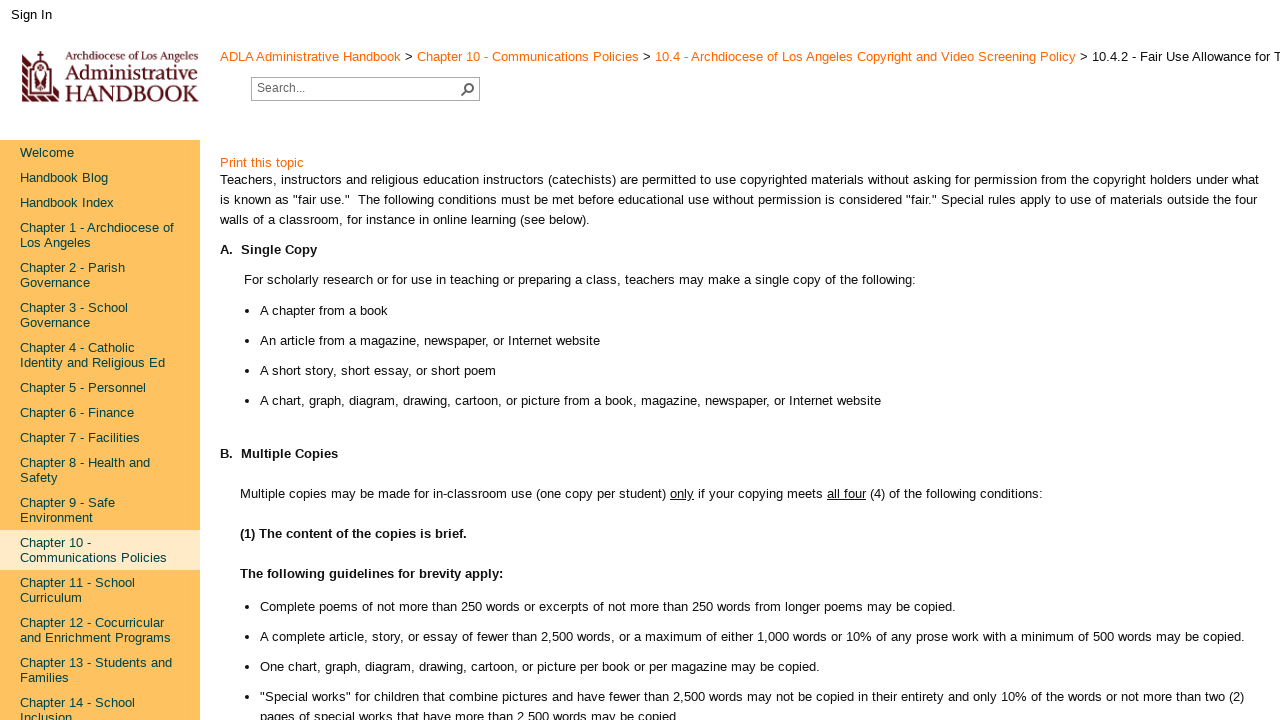

--- FILE ---
content_type: text/html; charset=utf-8
request_url: http://handbook.la-archdiocese.org/chapter-10/section-10-4/topic-10-4-2
body_size: 60589
content:

<!DOCTYPE html PUBLIC "-//W3C//DTD XHTML 1.0 Strict//EN" "http://www.w3.org/TR/xhtml1/DTD/xhtml1-strict.dtd">
<html dir="ltr" lang="en-US">
    
    <head><meta http-equiv="X-UA-Compatible" content="IE=10" /><meta name="GENERATOR" content="Microsoft SharePoint" /><meta http-equiv="Content-type" content="text/html; charset=utf-8" /><meta http-equiv="Expires" content="0" /><meta name="msapplication-TileImage" content="/_layouts/15/images/SharePointMetroAppTile.png" /><meta name="msapplication-TileColor" content="#0072C6" /><title>
	
            
            
            10.4.2 - Fair Use Allowance for Teachers and Classroom Purposes
            
        
</title><link rel="stylesheet" type="text/css" href="/_catalogs/theme/Themed/A696F918/corev15-51C31438.themedcss?ctag=23"/>
<link rel="stylesheet" type="text/css" href="/_catalogs/theme/Themed/A696F918/controls15-51FFDD78.themedcss?ctag=23"/>
<link rel="stylesheet" type="text/css" href="/_layouts/15/1033/styles/layouts.css"/>
<script type="text/javascript" src="/_layouts/15/1033/initstrings.js?rev=2WxjgxyM2qXGgY9r2nHW8A%3D%3DTAG0"></script>
<script type="text/javascript" src="/_layouts/15/init.js?rev=Z4FHbKu6g%2BIcQ10iZNANGQ%3D%3DTAG0"></script>
<script type="text/javascript" src="/style%20library/scripts/jquery-1.11.1.min.js"></script>
<script type="text/javascript" src="/style%20library/scripts/nav-test.js"></script>
<script type="text/javascript" src="/ScriptResource.axd?d=mQKjJh41ktlOLTUiQWmS039_lx51-D1D48ssnAtrsoUEswE5Z9kAYwYnQveUH15r4iWyuJchfMsC4MvXTidxsuQ3bIBl4qmHY-4lB1lDg4AZjnrtaPcoIGTMmSS0Lbe0yHcKlNvTvfuVaalaii8Kr_3ID-ngmfN8kIEmAAoEtLfcYFlJk8OS32G0Ts-88h170&amp;t=32e5dfca"></script>
<script type="text/javascript" src="/_layouts/15/blank.js?rev=SI%2F%2B%2BMqex%2BqYVqcgptzL6A%3D%3DTAG0"></script>
<script type="text/javascript" src="/ScriptResource.axd?d=KkmYEkJJiTM1SX23zPzjB5WKTr-5iALR_N3incDarqcbm2DxoxOyc450XYRpy2tCptuL1xPzLJRJ2WzivDi5gNjEVZzH3j8oyH_R4oaiEyt3Y0srr_JxcAWMmCQsXlFATosWCH-z7g4IkWwmDtEuqlsl1BuNenzvzBPyaAnEc-R4aiEoJAg4P-XpnDGlHNvj0&amp;t=32e5dfca"></script>
<script type="text/javascript">RegisterSod("require.js", "\u002f_layouts\u002f15\u002frequire.js?rev=4UhLIF\u00252FezOvmGnh\u00252Fs0LLpA\u00253D\u00253DTAG0");</script>
<script type="text/javascript">RegisterSod("strings.js", "\u002f_layouts\u002f15\u002f1033\u002fstrings.js?rev=k\u00252FSaOdWtcHDDvsb\u00252FUFykOA\u00253D\u00253DTAG0");</script>
<script type="text/javascript">RegisterSod("sp.res.resx", "\u002f_layouts\u002f15\u002f1033\u002fsp.res.js?rev=wAoMiKx7gNtLcYzRgm0ujg\u00253D\u00253DTAG0");</script>
<script type="text/javascript">RegisterSod("sp.runtime.js", "\u002f_layouts\u002f15\u002fsp.runtime.js?rev=M0eD\u00252BNBN0PUZkyr3xZ3qqg\u00253D\u00253DTAG0");RegisterSodDep("sp.runtime.js", "sp.res.resx");</script>
<script type="text/javascript">RegisterSod("sp.js", "\u002f_layouts\u002f15\u002fsp.js?rev=vHaLY7QZAtE1wptVNup64Q\u00253D\u00253DTAG0");RegisterSodDep("sp.js", "sp.runtime.js");RegisterSodDep("sp.js", "sp.ui.dialog.js");RegisterSodDep("sp.js", "sp.res.resx");</script>
<script type="text/javascript">RegisterSod("sp.init.js", "\u002f_layouts\u002f15\u002fsp.init.js?rev=2TBUuMDVjwm3dbhZhstlAg\u00253D\u00253DTAG0");</script>
<script type="text/javascript">RegisterSod("sp.ui.dialog.js", "\u002f_layouts\u002f15\u002fsp.ui.dialog.js?rev=ikde3R5iYu6NFQRHyuBe9w\u00253D\u00253DTAG0");RegisterSodDep("sp.ui.dialog.js", "sp.init.js");RegisterSodDep("sp.ui.dialog.js", "sp.res.resx");</script>
<script type="text/javascript">RegisterSod("core.js", "\u002f_layouts\u002f15\u002fcore.js?rev=9ljmXhjR3KipcJXMXL5RTw\u00253D\u00253DTAG0");RegisterSodDep("core.js", "strings.js");</script>
<script type="text/javascript">RegisterSod("menu.js", "\u002f_layouts\u002f15\u002fmenu.js?rev=UsK9jkG5GnFgpxhqCd7xbw\u00253D\u00253DTAG0");</script>
<script type="text/javascript">RegisterSod("mQuery.js", "\u002f_layouts\u002f15\u002fmquery.js?rev=T8qAW1\u00252Ftzl7LMeZPlNcq2A\u00253D\u00253DTAG0");</script>
<script type="text/javascript">RegisterSod("callout.js", "\u002f_layouts\u002f15\u002fcallout.js?rev=P\u00252BhzNKjj\u00252FnOEZgHyNH4rJg\u00253D\u00253DTAG0");RegisterSodDep("callout.js", "strings.js");RegisterSodDep("callout.js", "mQuery.js");RegisterSodDep("callout.js", "core.js");</script>
<script type="text/javascript">RegisterSod("sp.core.js", "\u002f_layouts\u002f15\u002fsp.core.js?rev=b8PZKlG7uhIQfj\u00252FXj9snfw\u00253D\u00253DTAG0");RegisterSodDep("sp.core.js", "strings.js");RegisterSodDep("sp.core.js", "sp.init.js");RegisterSodDep("sp.core.js", "core.js");</script>
<script type="text/javascript">RegisterSod("clienttemplates.js", "\u002f_layouts\u002f15\u002fclienttemplates.js?rev=5sVUWI\u00252BGlAnUvQZS2HYj1g\u00253D\u00253DTAG0");</script>
<script type="text/javascript">RegisterSod("sharing.js", "\u002f_layouts\u002f15\u002fsharing.js?rev=CWPucopuvnxJt8ggWDsPcQ\u00253D\u00253DTAG0");RegisterSodDep("sharing.js", "strings.js");RegisterSodDep("sharing.js", "mQuery.js");RegisterSodDep("sharing.js", "clienttemplates.js");RegisterSodDep("sharing.js", "core.js");</script>
<script type="text/javascript">RegisterSod("suitelinks.js", "\u002f_layouts\u002f15\u002fsuitelinks.js?rev=8Gu\u00252BE3SxxYxLCuy6\u00252FIHNJQ\u00253D\u00253DTAG0");RegisterSodDep("suitelinks.js", "strings.js");RegisterSodDep("suitelinks.js", "core.js");</script>
<script type="text/javascript">RegisterSod("clientrenderer.js", "\u002f_layouts\u002f15\u002fclientrenderer.js?rev=SvLkY7\u00252FlEPf3yjoz52C8Hg\u00253D\u00253DTAG0");</script>
<script type="text/javascript">RegisterSod("srch.resources.resx", "\u002f_layouts\u002f15\u002f1033\u002fsrch.resources.js?rev=YFZFsHKXct9hchZcv\u00252BUURA\u00253D\u00253DTAG0");</script>
<script type="text/javascript">RegisterSod("search.clientcontrols.js", "\u002f_layouts\u002f15\u002fsearch.clientcontrols.js?rev=llkkoa8WzW2Akde91RvLUw\u00253D\u00253DTAG0");RegisterSodDep("search.clientcontrols.js", "sp.init.js");RegisterSodDep("search.clientcontrols.js", "clientrenderer.js");RegisterSodDep("search.clientcontrols.js", "srch.resources.resx");</script>
<script type="text/javascript">RegisterSod("sp.search.js", "\u002f_layouts\u002f15\u002fsp.search.js?rev=HAx1PXh3dmISREk3Xv5ClQ\u00253D\u00253DTAG0");RegisterSodDep("sp.search.js", "sp.init.js");RegisterSodDep("sp.search.js", "sp.runtime.js");</script>
<script type="text/javascript">RegisterSod("ajaxtoolkit.js", "\u002f_layouts\u002f15\u002fajaxtoolkit.js?rev=D\u00252BopWJT1QLPe7G8RdEG71A\u00253D\u00253DTAG0");RegisterSodDep("ajaxtoolkit.js", "search.clientcontrols.js");</script>
<script type="text/javascript">RegisterSod("userprofile", "\u002f_layouts\u002f15\u002fsp.userprofiles.js?rev=cx6U8sP\u00252ByP0OFLjk6ekyIg\u00253D\u00253DTAG0");RegisterSodDep("userprofile", "sp.runtime.js");</script>
<script type="text/javascript">RegisterSod("followingcommon.js", "\u002f_layouts\u002f15\u002ffollowingcommon.js?rev=4FJmlvEYQE6ZeuOgRQ7ARA\u00253D\u00253DTAG0");RegisterSodDep("followingcommon.js", "strings.js");RegisterSodDep("followingcommon.js", "sp.js");RegisterSodDep("followingcommon.js", "userprofile");RegisterSodDep("followingcommon.js", "core.js");RegisterSodDep("followingcommon.js", "mQuery.js");</script>
<script type="text/javascript">RegisterSod("profilebrowserscriptres.resx", "\u002f_layouts\u002f15\u002f1033\u002fprofilebrowserscriptres.js?rev=qwf69WaVc1mYlJLXqmZmVA\u00253D\u00253DTAG0");</script>
<script type="text/javascript">RegisterSod("sp.ui.mysitecommon.js", "\u002f_layouts\u002f15\u002fsp.ui.mysitecommon.js?rev=X0KF4mnoaO7FiIKIHad\u00252FGw\u00253D\u00253DTAG0");RegisterSodDep("sp.ui.mysitecommon.js", "sp.init.js");RegisterSodDep("sp.ui.mysitecommon.js", "sp.runtime.js");RegisterSodDep("sp.ui.mysitecommon.js", "userprofile");RegisterSodDep("sp.ui.mysitecommon.js", "profilebrowserscriptres.resx");</script>
<script type="text/javascript">RegisterSod("browserScript", "\u002f_layouts\u002f15\u002fie55up.js?rev=8G4YIZY7\u00252FAZ08lPQFVt5yw\u00253D\u00253DTAG0");RegisterSodDep("browserScript", "strings.js");</script>
<script type="text/javascript">RegisterSod("inplview", "\u002f_layouts\u002f15\u002finplview.js?rev=YFZ\u00252BdJWOwBfLTsUnIfc1cg\u00253D\u00253DTAG0");RegisterSodDep("inplview", "strings.js");RegisterSodDep("inplview", "core.js");RegisterSodDep("inplview", "clienttemplates.js");RegisterSodDep("inplview", "sp.js");</script>
<script type="text/javascript">RegisterSod("dragdrop.js", "\u002f_layouts\u002f15\u002fdragdrop.js?rev=AkurPX9WgqLp\u00252F9PhVMUbAA\u00253D\u00253DTAG0");RegisterSodDep("dragdrop.js", "strings.js");</script>
<script type="text/javascript">RegisterSod("quicklaunch.js", "\u002f_layouts\u002f15\u002fquicklaunch.js?rev=vaAfrc6Dxx25gwpL9oIxLQ\u00253D\u00253DTAG0");RegisterSodDep("quicklaunch.js", "strings.js");RegisterSodDep("quicklaunch.js", "dragdrop.js");</script>
<script type="text/javascript">RegisterSod("datepicker.js", "\u002f_layouts\u002f15\u002fdatepicker.js?rev=oHKeY2WhN8HX\u00252B68NoX0m9w\u00253D\u00253DTAG0");RegisterSodDep("datepicker.js", "strings.js");</script>
<script type="text/javascript">RegisterSod("sp.publishing.resources.resx", "\u002f_layouts\u002f15\u002f1033\u002fsp.publishing.resources.js?rev=SQNHJuCUXo6FN9qFpo56Cw\u00253D\u00253DTAG0");</script>
<script type="text/javascript">RegisterSod("mediaplayer.js", "\u002f_layouts\u002f15\u002fmediaplayer.js?rev=\u00252FNhF7vNJoL3eUb4DNiJ6Iw\u00253D\u00253DTAG0");RegisterSodDep("mediaplayer.js", "sp.publishing.resources.resx");</script>
<link type="text/xml" rel="alternate" href="/_vti_bin/spsdisco.aspx" />
        
            
            
            
            
            
        
        <link rel="canonical" href="https://handbook.la-archdiocese.org:443/chapter-10/section-10-4/topic-10-4-2" />
        <link rel="shortcut icon" href="/SiteAssets/favicon.ico" type="image/vnd.microsoft.icon" id="favicon" />
<![CDATA[ [if IE 9] ]]>        <style type="text/css">//<![CDATA[
    .ms-core-animation-transparent
    {
        opacity:0;
    }
    .ms-isBot .ms-core-animation-transparent
    {
        opacity:1;
    }
    
        
        
        
        //]]></style>
<![CDATA[ [endif] ]]>        <!--[if lte IE 8]>
    <style type="text/css">//<![CDATA[
    .ms-core-animation-transparent,
    .ms-core-animation-transparent img
    {
       -ms-filter:"alpha(opacity=0)";
    }
    .ms-isBot .ms-core-animation-transparent,
    .ms-isBot .ms-core-animation-transparent img
    {
       -ms-filter:"";
    }
    //]]></style>
    <![endif]-->
        <script type="text/javascript">//<![CDATA[
        var g_pageLoadAnimationParams = { elementSlideIn : "sideNavBox", elementSlideInPhase2 : "contentBox" };
    
        
        
        
        //]]></script>
        </head>
    <body onhashchange="if (typeof(_spBodyOnHashChange) != 'undefined') _spBodyOnHashChange();"><form method="post" action="./topic-10-4-2?TermStoreId=0c21f87a-4bbc-4b9f-8648-818afd6d7bd0&amp;TermSetId=8b66c3a8-bdfa-4bea-9c29-07c09bf9129e&amp;TermId=cbbdbf86-61c4-4cb4-b1ee-f9ad2a2e7482" onsubmit="javascript:return WebForm_OnSubmit();" id="aspnetForm">
<div class="aspNetHidden">
<input type="hidden" name="_wpcmWpid" id="_wpcmWpid" value="" />
<input type="hidden" name="wpcmVal" id="wpcmVal" value="" />
<input type="hidden" name="MSOWebPartPage_PostbackSource" id="MSOWebPartPage_PostbackSource" value="" />
<input type="hidden" name="MSOTlPn_SelectedWpId" id="MSOTlPn_SelectedWpId" value="" />
<input type="hidden" name="MSOTlPn_View" id="MSOTlPn_View" value="0" />
<input type="hidden" name="MSOTlPn_ShowSettings" id="MSOTlPn_ShowSettings" value="False" />
<input type="hidden" name="MSOGallery_SelectedLibrary" id="MSOGallery_SelectedLibrary" value="" />
<input type="hidden" name="MSOGallery_FilterString" id="MSOGallery_FilterString" value="" />
<input type="hidden" name="MSOTlPn_Button" id="MSOTlPn_Button" value="none" />
<input type="hidden" name="__EVENTTARGET" id="__EVENTTARGET" value="" />
<input type="hidden" name="__EVENTARGUMENT" id="__EVENTARGUMENT" value="" />
<input type="hidden" name="__REQUESTDIGEST" id="__REQUESTDIGEST" value="noDigest" />
<input type="hidden" name="MSOSPWebPartManager_DisplayModeName" id="MSOSPWebPartManager_DisplayModeName" value="Browse" />
<input type="hidden" name="MSOSPWebPartManager_ExitingDesignMode" id="MSOSPWebPartManager_ExitingDesignMode" value="false" />
<input type="hidden" name="MSOWebPartPage_Shared" id="MSOWebPartPage_Shared" value="" />
<input type="hidden" name="MSOLayout_LayoutChanges" id="MSOLayout_LayoutChanges" value="" />
<input type="hidden" name="MSOLayout_InDesignMode" id="MSOLayout_InDesignMode" value="" />
<input type="hidden" name="_wpSelected" id="_wpSelected" value="" />
<input type="hidden" name="_wzSelected" id="_wzSelected" value="" />
<input type="hidden" name="MSOSPWebPartManager_OldDisplayModeName" id="MSOSPWebPartManager_OldDisplayModeName" value="Browse" />
<input type="hidden" name="MSOSPWebPartManager_StartWebPartEditingName" id="MSOSPWebPartManager_StartWebPartEditingName" value="false" />
<input type="hidden" name="MSOSPWebPartManager_EndWebPartEditing" id="MSOSPWebPartManager_EndWebPartEditing" value="false" />
<input type="hidden" name="__VIEWSTATE" id="__VIEWSTATE" value="/[base64]" />
</div>

<script type="text/javascript">
//<![CDATA[
var theForm = document.forms['aspnetForm'];
if (!theForm) {
    theForm = document.aspnetForm;
}
function __doPostBack(eventTarget, eventArgument) {
    if (!theForm.onsubmit || (theForm.onsubmit() != false)) {
        theForm.__EVENTTARGET.value = eventTarget;
        theForm.__EVENTARGUMENT.value = eventArgument;
        theForm.submit();
    }
}
//]]>
</script>


<script src="/WebResource.axd?d=Fggsbx99BURvx4Mi0Froctckp5awjP1olG6Lqy9sZ_vYpti2Zm4yo6CSmj0Z3qx2CoOTVrKM4q0_v233CcOYsKiNNHSqwIFJODuZO3NHo9g1&amp;t=638901519720898773" type="text/javascript"></script>


<script type="text/javascript">
//<![CDATA[
var MSOWebPartPageFormName = 'aspnetForm';
var g_presenceEnabled = true;
var g_wsaEnabled = false;

var g_correlationId = '4626e4a1-0554-d086-ec07-78657bdb967e';
var g_wsaQoSEnabled = false;
var g_wsaQoSDataPoints = [];
var g_wsaRUMEnabled = false;
var g_wsaLCID = 1033;
var g_wsaListTemplateId = 850;
var g_wsaSiteTemplateId = 'ENTERWIKI#0';
var _fV4UI=true;var _spPageContextInfo = {webServerRelativeUrl: "\u002f", webAbsoluteUrl: "http:\u002f\u002fhandbook.la-archdiocese.org", siteAbsoluteUrl: "http:\u002f\u002fhandbook.la-archdiocese.org", serverRequestPath: "\u002fPages\u002fChapter 10\u002fChapter 10-4-2.aspx", layoutsUrl: "_layouts\u002f15", webTitle: "ADLA Administrative Handbook", webTemplate: "56", tenantAppVersion: "0", isAppWeb: false, Has2019Era: true, webLogoUrl: "\u002fSiteAssets\u002fAdminHB-logo.gif", webLanguage: 1033, currentLanguage: 1033, currentUICultureName: "en-US", currentCultureName: "en-US", clientServerTimeDelta: new Date("2025-12-18T06:48:25.7270130Z") - new Date(), updateFormDigestPageLoaded: new Date("2025-12-18T06:48:25.7270130Z"), siteClientTag: "1222$$16.0.5526.1001", crossDomainPhotosEnabled:false, webUIVersion:15, webPermMasks:{High:16,Low:200769},pageListId:"{a00b1249-0983-49b8-a441-ee3e9405eec9}",pageItemId:791, pagePersonalizationScope:1, alertsEnabled:false, customMarkupInCalculatedFieldDisabled: true, siteServerRelativeUrl: "\u002f", allowSilverlightPrompt:'True',"themedCssFolderUrl" : "/_catalogs/theme/Themed/A696F918","themedImageFileNames" : {"spcommon.png" : "spcommon-B35BB0A9.themedpng?ctag=23","ellipsis.11x11x32.png" : "ellipsis.11x11x32-2F01F47D.themedpng?ctag=23","O365BrandSuite.95x30x32.png" : "O365BrandSuite.95x30x32-C212E2FD.themedpng?ctag=23","socialcommon.png" : "socialcommon-6F3394A9.themedpng?ctag=23","spnav.png" : "spnav-230C537D.themedpng?ctag=23"}, isSiteAdmin: false};var L_Menu_BaseUrl="";
var L_Menu_LCID="1033";
var L_Menu_SiteTheme="null";
document.onreadystatechange=fnRemoveAllStatus; function fnRemoveAllStatus(){removeAllStatus(true)};
                            function DoCallBack(filterText)
                            {WebForm_DoCallback('ctl00$PlaceHolderMain$g_5ac57153_7dd4_4f14_85aa_f297d33385b5',filterText,UpdateFilterCallback,0,CallBackError,true)
                            }
                            function CallBackError(result, clientsideString)
                            {                
                            }
                        Flighting.ExpFeatures = [480215056,1880287568,1561350208,302071836,3212816,69472768,4194310,-2113396707,268502022,-872284160,1049232,-2147421952,65536,65536,2097472,917504,-2147474174,1372324107,67108882,0,0,-2147483648,2097152,0,0,32768,0,0,0,0,0,0,0,0,0,0,0,0,0,0,0,0,0,0,0,0,0,0,0,0,0,0,0,0,0,0,0,0,0,0,0,0,0,0,0,0,0,0,0,0,0,0,0,0,0,0,0,0,0,0,0,0,0,0,32768]; (function()
{
    if(typeof(window.SP) == "undefined") window.SP = {};
    if(typeof(window.SP.YammerSwitch) == "undefined") window.SP.YammerSwitch = {};

    var ysObj = window.SP.YammerSwitch;
    ysObj.IsEnabled = false;
    ysObj.TargetYammerHostName = "www.yammer.com";
} )(); //]]>
</script>

<script src="/_layouts/15/blank.js?rev=SI%2F%2B%2BMqex%2BqYVqcgptzL6A%3D%3DTAG0" type="text/javascript"></script>
<script type="text/javascript">
//<![CDATA[
(function(){

        if (typeof(_spBodyOnLoadFunctions) === 'undefined' || _spBodyOnLoadFunctions === null) {
            return;
        }
        _spBodyOnLoadFunctions.push(function() {
            SP.SOD.executeFunc('core.js', 'FollowingDocument', function() { FollowingDocument(); });
        });
    })();(function(){

        if (typeof(_spBodyOnLoadFunctions) === 'undefined' || _spBodyOnLoadFunctions === null) {
            return;
        }
        _spBodyOnLoadFunctions.push(function() {
            SP.SOD.executeFunc('core.js', 'FollowingCallout', function() { FollowingCallout(); });
        });
    })();if (typeof(DeferWebFormInitCallback) == 'function') DeferWebFormInitCallback();function WebForm_OnSubmit() {
UpdateFormDigest('\u002f', 1440000);if (typeof(_spFormOnSubmitWrapper) != 'undefined') {return _spFormOnSubmitWrapper();} else {return true;};
return true;
}
//]]>
</script>

<div class="aspNetHidden">

	<input type="hidden" name="__VIEWSTATEGENERATOR" id="__VIEWSTATEGENERATOR" value="BAB98CB3" />
</div>
        <div id="imgPrefetch" style="display:none">
<img src="/SiteAssets/favicon.ico" />
<img src="/SiteAssets/AdminHB-logo.gif" />
<img src="/_layouts/15/images/spcommon.png" />
</div>

        <noscript><div class='noindex'>You may be trying to access this site from a secured browser on the server. Please enable scripts and reload this page.</div></noscript>
        
        <script type="text/javascript">//<![CDATA[ var submitHook = function () { return false; }; theForm._spOldSubmit = theForm.submit; theForm.submit = function () { if (!submitHook()) { this._spOldSubmit(); } }; 
        
        
        
        //]]></script>
        
        <script type="text/javascript">
//<![CDATA[
Sys.WebForms.PageRequestManager._initialize('ctl00$ScriptManager', 'aspnetForm', [], [], [], 90, 'ctl00');
//]]>
</script>

        <span id="DeltaDelegateControls">
        
        
        </span>
        <div id="TurnOnAccessibility" style="display:none" class="s4-notdlg noindex">
            <a id="linkTurnOnAcc" href="#" class="ms-TurnOnAcc" onclick="SetIsAccessibilityFeatureEnabled(true);UpdateAccessibilityUI();document.getElementById('linkTurnOffAcc').focus();return false;">
                Turn on more accessible mode
            </a>
        </div>
        <div id="TurnOffAccessibility" style="display:none" class="s4-notdlg noindex">
            <a id="linkTurnOffAcc" href="#" class="ms-TurnOffAcc" onclick="SetIsAccessibilityFeatureEnabled(false);UpdateAccessibilityUI();document.getElementById('linkTurnOnAcc').focus();return false;">
                Turn off more accessible mode
            </a>
        </div>
        <div class="s4-notdlg s4-skipribbonshortcut noindex">
            <a href="javascript:;" onclick="document.getElementById(&#39;startNavigation&#39;).focus();" class="ms-SkiptoNavigation" accesskey="Y">
                Skip Ribbon Commands
            </a>
        </div>
        <div class="s4-notdlg noindex">
            <a href="javascript:;" onclick="document.getElementById(&#39;mainContent&#39;).focus();" class="ms-SkiptoMainContent" accesskey="X">
                Skip to main content
            </a>
        </div>
        <div id="TurnOffAnimation" style="display:none;" class="s4-notdlg noindex">
            <a id="linkTurnOffAnimation" href="#" class="ms-accessible ms-acc-button" onclick="ToggleAnimationStatus();return false;">
                Turn off Animations
            </a>
        </div>
        <div id="TurnOnAnimation" style="display:none;" class="s4-notdlg noindex">
            <a id="linkTurnOnAnimation" href="#" class="ms-accessible ms-acc-button" onclick="ToggleAnimationStatus();return false;">
                Turn on Animations
            </a>
        </div>
        <a id="HiddenAnchor" href="javascript:;" style="display:none;">
        </a>
        <div id="ms-hcTest">
        </div>
        <div id="ms-designer-ribbon">
            <div>
	
	<div id="s4-ribbonrow" style="visibility:hidden;display:none"></div>

</div>


            
        </div>
        <span>
            
<a id="ctl00_ctl56_ExplicitLogin" class="ms-signInLink" href="http://handbook.la-archdiocese.org/_layouts/15/Authenticate.aspx?Source=%2Fchapter%2D10%2Fsection%2D10%2D4%2Ftopic%2D10%2D4%2D2" style="display:inline-block;">Sign In</a>

        </span>
        <div id="s4-workspace" class="ms-core-overlay">
            <div id="s4-bodyContainer">
                <div id="s4-titlerow" class="ms-dialogHidden s4-titlerowhidetitle">
                    <div id="titleAreaBox" class="ms-noList ms-table ms-core-tableNoSpace">
                        <div id="titleAreaRow" class="ms-tableRow">
                            <div id="siteIcon" class="ms-tableCell ms-verticalAlignTop">
                                
                                <div id="DeltaSiteLogo">
	
                                    <a id="ctl00_onetidProjectPropertyTitleGraphic" title="ADLA Administrative Handbook" class="ms-siteicon-a" href="/"><img id="ctl00_onetidHeadbnnr2" class="ms-siteicon-img" name="onetidHeadbnnr0" src="/SiteAssets/AdminHB-logo.gif" alt="ADLA Administrative Handbook" /></a>
                                
</div>
                                
                            </div>
                            <div class="ms-breadcrumb-box ms-tableCell ms-verticalAlignTop">
                                <div id="DeltaTopNavigation" class="ms-displayInline">
	
                                <a name="startNavigation">
                                </a>
                                
                                
                                
                                
</div>
                                <!-- <div id="pageTitle" class="ms-core-pageTitle"> -->
                                <div class="ms-breadcrumb-top">
                                    <span id="ctl00_BreadCrumb"><a href="#ctl00_BreadCrumb_SkipLink"><img alt="Skip Navigation Links" src="/WebResource.axd?d=ZJyqoCxgvQx9C0DyYzoAaqmjWIZa64TE22PhEp5NRA101xeOLJotV4C01w99NIr0TtJkHUsrSaqS-snz_sc4R0_lY6v54dcUBPYTdyzGDNo1&amp;t=638901519720898773" width="0" height="0" style="border-width:0px;" /></a><span><a class="breadcrumbRootNode" href="/">ADLA Administrative Handbook</a></span><span class="breadcrumbSeparator"> &gt; </span><span><a title="Electronic Communications, Copyright, and Acceptable Use Policies" class="breadcrumbNode" href="/chapter-10">Chapter 10 - Communications Policies</a></span><span class="breadcrumbSeparator"> &gt; </span><span><a class="breadcrumbNode" href="/chapter-10/section-10-4">10.4 - Archdiocese of Los Angeles Copyright and Video Screening Policy</a></span><span class="breadcrumbSeparator"> &gt; </span><span class="breadcrumbCurrentNode">10.4.2 - Fair Use Allowance for Teachers and Classroom Purposes</span><a id="ctl00_BreadCrumb_SkipLink"></a></span>
                                </div>
                                <div>
                                    <p>
                                    </p>
                                </div>
                                <div id="DeltaPlaceHolderSearchArea" class="ms-mpSearchBox ms-floatLeft">
	
                                
                                
                                <div id="searchInputBox">
                                    <div class="ms-webpart-chrome ms-webpart-chrome-fullWidth ">
		<div WebPartID="00000000-0000-0000-0000-000000000000" HasPers="true" id="WebPartWPQ1" width="100%" class="ms-WPBody noindex " OnlyForMePart="true" allowDelete="false" style="" ><div componentid="ctl00_PlaceHolderSearchArea_SmallSearchInputBox1_csr" id="ctl00_PlaceHolderSearchArea_SmallSearchInputBox1_csr"><div id="SearchBox" name="Control"><div class="ms-srch-sb ms-srch-sb-border" id="ctl00_PlaceHolderSearchArea_SmallSearchInputBox1_csr_sboxdiv"><input type="text" value="Search..." maxlength="2048" accessKey="S" title="Search..." id="ctl00_PlaceHolderSearchArea_SmallSearchInputBox1_csr_sbox" autocomplete="off" autocorrect="off" onkeypress="EnsureScriptFunc('Search.ClientControls.js', 'Srch.U', function() {if (Srch.U.isEnterKey(String.fromCharCode(event.keyCode))) {$find('ctl00_PlaceHolderSearchArea_SmallSearchInputBox1_csr').search($get('ctl00_PlaceHolderSearchArea_SmallSearchInputBox1_csr_sbox').value);return Srch.U.cancelEvent(event);}})" onkeydown="EnsureScriptFunc('Search.ClientControls.js', 'Srch.U', function() {var ctl = $find('ctl00_PlaceHolderSearchArea_SmallSearchInputBox1_csr');ctl.activateDefaultQuerySuggestionBehavior();})" onfocus="EnsureScriptFunc('Search.ClientControls.js', 'Srch.U', function() {var ctl = $find('ctl00_PlaceHolderSearchArea_SmallSearchInputBox1_csr');ctl.hidePrompt();ctl.setBorder(true);})" onblur="EnsureScriptFunc('Search.ClientControls.js', 'Srch.U', function() {var ctl = $find('ctl00_PlaceHolderSearchArea_SmallSearchInputBox1_csr'); if (ctl){ ctl.showPrompt(); ctl.setBorder(false);}})" class="ms-textSmall ms-srch-sb-prompt ms-helperText"/><a title="Search" role="button" class="ms-srch-sb-searchLink" id="ctl00_PlaceHolderSearchArea_SmallSearchInputBox1_csr_SearchLink" onclick="EnsureScriptFunc('Search.ClientControls.js', 'Srch.U', function() {$find('ctl00_PlaceHolderSearchArea_SmallSearchInputBox1_csr').search($get('ctl00_PlaceHolderSearchArea_SmallSearchInputBox1_csr_sbox').value);})" href="javascript: {}" ><img src="/_catalogs/theme/Themed/A696F918/searchresultui-61174269.themedpng?ctag=23" class="ms-srch-sb-searchImg" id="searchImg" alt="Search" /></a><div class="ms-qSuggest-container ms-shadow" id="AutoCompContainer"><div id="ctl00_PlaceHolderSearchArea_SmallSearchInputBox1_csr_AutoCompList"></div></div></div></div></div><noscript><div id="ctl00_PlaceHolderSearchArea_SmallSearchInputBox1_noscript">It looks like your browser does not have JavaScript enabled. Please turn on JavaScript and try again.</div></noscript><div id="ctl00_PlaceHolderSearchArea_SmallSearchInputBox1">

		</div><div class="ms-clear"></div></div>
	</div>
                                    
                                </div>
                                
                                
                                
</div>
                            </div>
                        </div>
                    </div>
                </div>
                <div id="contentRow">
                    <div id="sideNavBox" class="ms-dialogHidden ms-forceWrap ms-noList">
                        <div id="DeltaPlaceHolderLeftNavBar" class="ms-core-navigation" role="navigation">
	
                        
                        <a id="startNavigation" name="startNavigation" tabIndex="-1">
                        </a>
                        
                        
                        
                        
                        
                        <div class="ms-core-sideNavBox-removeLeftMargin">
                            <div style="background-color:#ffc261">
                                
                                <div id="zz1_TopNavigationMenu" class=" noindex ms-core-listMenu-verticalBox">
		<ul id="zz2_RootAspMenu" class="root ms-core-listMenu-root static">
			<li class="static"><a class="static menu-item ms-core-listMenu-item ms-displayInline ms-navedit-linkNode" href="http://handbook.la-archdiocese.org/" accesskey="1"><span class="additional-background ms-navedit-flyoutArrow"><span class="menu-item-text">Welcome</span></span></a></li><li class="static"><a class="static menu-item ms-core-listMenu-item ms-displayInline ms-navedit-linkNode" href="/blog/"><span class="additional-background ms-navedit-flyoutArrow"><span class="menu-item-text">Handbook Blog</span></span></a></li><li class="static"><a class="static menu-item ms-core-listMenu-item ms-displayInline ms-navedit-linkNode" href="/handbook-index"><span class="additional-background ms-navedit-flyoutArrow"><span class="menu-item-text">Handbook Index</span></span></a></li><li class="static"><a class="static menu-item ms-core-listMenu-item ms-displayInline ms-navedit-linkNode" title="Archdiocese of Los Angeles" href="/chapter-1"><span class="additional-background ms-navedit-flyoutArrow"><span class="menu-item-text">Chapter 1 - Archdiocese of Los Angeles</span></span></a></li><li class="static"><a class="static menu-item ms-core-listMenu-item ms-displayInline ms-navedit-linkNode" title="Parish Governance and Administration" href="/chapter-2"><span class="additional-background ms-navedit-flyoutArrow"><span class="menu-item-text">Chapter 2 - Parish Governance</span></span></a></li><li class="static"><a class="static menu-item ms-core-listMenu-item ms-displayInline ms-navedit-linkNode" title="School Governance and Administration" href="/chapter-3"><span class="additional-background ms-navedit-flyoutArrow"><span class="menu-item-text">Chapter 3 - School Governance</span></span></a></li><li class="static"><a class="static menu-item ms-core-listMenu-item ms-displayInline ms-navedit-linkNode" title="Catholic Identity and Religious Education" href="/chapter-4"><span class="additional-background ms-navedit-flyoutArrow"><span class="menu-item-text">Chapter 4 - Catholic Identity and Religious Ed</span></span></a></li><li class="static"><a class="static menu-item ms-core-listMenu-item ms-displayInline ms-navedit-linkNode" title="HR Policies, Practices, and Procedures for Archdiocesan Staff" href="/chapter-5"><span class="additional-background ms-navedit-flyoutArrow"><span class="menu-item-text">Chapter 5 - Personnel</span></span></a></li><li class="static"><a class="static menu-item ms-core-listMenu-item ms-displayInline ms-navedit-linkNode" title="Financial Management" href="/chapter-6"><span class="additional-background ms-navedit-flyoutArrow"><span class="menu-item-text">Chapter 6 - Finance</span></span></a></li><li class="static"><a class="static menu-item ms-core-listMenu-item ms-displayInline ms-navedit-linkNode" title="Facilities Use, Construction, and Maintenance Policies and Procedures" href="/chapter-7"><span class="additional-background ms-navedit-flyoutArrow"><span class="menu-item-text">Chapter 7 - Facilities</span></span></a></li><li class="static"><a class="static menu-item ms-core-listMenu-item ms-displayInline ms-navedit-linkNode" title="Health, Safety, and Emergency Planning" href="/chapter-8"><span class="additional-background ms-navedit-flyoutArrow"><span class="menu-item-text">Chapter 8 - Health and Safety</span></span></a></li><li class="static"><a class="static menu-item ms-core-listMenu-item ms-displayInline ms-navedit-linkNode" title="Safe Environment" href="/chapter-9"><span class="additional-background ms-navedit-flyoutArrow"><span class="menu-item-text">Chapter 9 - Safe Environment</span></span></a></li><li class="static selected"><a class="static selected menu-item ms-core-listMenu-item ms-displayInline ms-core-listMenu-selected ms-navedit-linkNode" title="Electronic Communications, Copyright, and Acceptable Use Policies" href="/chapter-10"><span class="additional-background ms-navedit-flyoutArrow"><span class="menu-item-text">Chapter 10 - Communications Policies</span><span class="ms-hidden">Currently selected</span></span></a></li><li class="static"><a class="static menu-item ms-core-listMenu-item ms-displayInline ms-navedit-linkNode" title="TK–12 Curriculum and Instruction" href="/chapter-11"><span class="additional-background ms-navedit-flyoutArrow"><span class="menu-item-text">Chapter 11 - School Curriculum</span></span></a></li><li class="static"><a class="static menu-item ms-core-listMenu-item ms-displayInline ms-navedit-linkNode" title="Cocurricular, Extracurricular, and Enrichment Programs" href="/chapter-12"><span class="additional-background ms-navedit-flyoutArrow"><span class="menu-item-text">Chapter 12 - Cocurricular and Enrichment Programs</span></span></a></li><li class="static"><a class="static menu-item ms-core-listMenu-item ms-displayInline ms-navedit-linkNode" title="Policies for Students and Families in Archdiocesan Schools" href="/chapter-13"><span class="additional-background ms-navedit-flyoutArrow"><span class="menu-item-text">Chapter 13 - Students and Families</span></span></a></li><li class="static"><a class="static menu-item ms-core-listMenu-item ms-displayInline ms-navedit-linkNode" title="Inclusion Policies and Procedures for Schools" href="/chapter-14"><span class="additional-background ms-navedit-flyoutArrow"><span class="menu-item-text">Chapter 14 - School Inclusion</span></span></a></li><li class="static"><a class="static menu-item ms-core-listMenu-item ms-displayInline ms-navedit-linkNode" title="Licensed Preschool Programs" href="/chapter-15"><span class="additional-background ms-navedit-flyoutArrow"><span class="menu-item-text">Chapter 15 - Licensed Preschool Programs</span></span></a></li><li class="static"><a class="static menu-item ms-core-listMenu-item ms-displayInline ms-navedit-linkNode" title="Trusts, Estates, and Charitable Gifts" href="/chapter-16"><span class="additional-background ms-navedit-flyoutArrow"><span class="menu-item-text">Chapter 16 - Legacy Giving</span></span></a></li><li class="static"><a class="static menu-item ms-core-listMenu-item ms-displayInline ms-navedit-linkNode" title="Document Handling, Classification, and Retention Policies" href="/chapter-17"><span class="additional-background ms-navedit-flyoutArrow"><span class="menu-item-text">Chapter 17 - Document Retention</span></span></a></li><li class="static"><a class="static menu-item ms-core-listMenu-item ms-displayInline ms-navedit-linkNode" href="/Pages/Admin/admin-home.aspx"><span class="additional-background ms-navedit-flyoutArrow"><span class="menu-item-text">Admin - LOGIN REQ&#39;D</span></span></a></li>
		</ul>
	</div>
                            </div>
                            
                        </div>
                        
                        
</div>
                    </div>
                    <div id="contentBox" aria-live="polite" aria-relevant="all">
                        <div id="notificationArea" class="ms-notif-box">
                        </div>
                        <div id="DeltaPlaceHolderMain">
	
                        <a id="mainContent" name="mainContent" tabindex="-1">
                        </a>
                        
        <div id="adla-prev-topic-nav"></div>
        <div id="adla-next-topic-nav"></div>
            <div>
            <br />
            <a href="javascript:window.print()">Print this topic</a>
                
                
                <div id="ctl00_PlaceHolderMain_ctl00_label" style='display:none'>Page Content</div><div id="ctl00_PlaceHolderMain_ctl00__ControlWrapper_RichHtmlField" class="ms-rtestate-field" style="display:inline" aria-labelledby="ctl00_PlaceHolderMain_ctl00_label"><p dir="ltr" style="margin-right&#58;0px;">​​​​​Teachers,&#160;instructors and religious education instructors (catechists)&#160;are permitted to use copyrighted materials without asking for permission from the copyright holders under what is known as &quot;fair use.&quot;&#160; The following conditions must be met before educational use without permission&#160;is considered &quot;fair.&quot; Special rules apply to use of materials outside the four walls of a classroom, for instance in online learning (see below).</p><p><strong>​​A.&#160;&#160;Single Copy</strong></p><p dir="ltr" style="margin-right&#58;0px;">&#160; &#160; &#160;&#160;For scholarly research or for use in teaching or preparing a class, teachers may make a single copy of the following&#58;</p><ul dir="ltr"><li><div style="margin-right&#58;0px;">A chapter from a book</div></li></ul><ul dir="ltr"><li><p>An article from a magazine, newspaper, or Internet website</p></li><li><p>A short story, short essay, or short poem</p></li><li><p>A chart, graph, diagram, drawing, cartoon, or picture from a book, magazine, newspaper, or Internet website</p></li></ul><p>
&#160;&#160;&#160;<br><strong>B.&#160;&#160;Multiple Copies</strong><br>&#160;<br>&#160; &#160; &#160;Multiple copies&#160;may be made for in-classroom use (one copy per student)&#160;<span style="text-decoration&#58;underline;">only</span> if your copying meets 
      <span style="text-decoration&#58;underline;">all four</span> (4) of the following conditions&#58;&#160;<br><br><strong>&#160; &#160; &#160;(1) The content of the copies is brief.​</strong><br><strong>
</strong><br><strong>&#160; &#160; &#160;The following guidelines for brevity apply&#58;&#160;</strong><br></p><ul><li><p>Complete poems of not more than 250 words or excerpts of&#160;not more than 250 words from longer poems may be copied.</p></li><li><p>A complete article, story, or essay of fewer than&#160;2,500 words, or a maximum of either 1,000 words or 10% of any prose work with a minimum of 500 words may be copied.</p></li><li><p>One chart, graph, diagram, drawing, cartoon, or picture per book or per magazine may be copied.</p></li><li><p>&quot;Special works&quot; for children that combine pictures and have fewer than 2,500 words may not be copied in their entirety and only 10% of the words or not more than two (2) pages of&#160;special works that have more than 2,500 words may be copied.</p></li></ul><p>&#160; &#160; &#160;<b>(2) Your decision to distribute copies in the classroom is spontaneous.</b><br></p><ul><li><p>That is, you thought of distributing the materials so close to the time you have to use them in class that you could not seek and obtain permission for copying.</p></li></ul><p><b>&#160; &#160; &#160;(3) Your copying does not violate the rule against &quot;cumulative effect.&quot;</b><br> 
   <br> 
   <b></b>&#160; &#160; &#160;This rule provides that you&#58;<b></b><br></p><ul><li><p>May make copies only for your class</p></li><li><p>May not copy more than one short poem, article, story, or&#160;essay from the same author; more than&#160;two excerpts from the same author; or&#160;more than three poems, articles, stories, essays, or excerpts&#160;from the same anthology or magazine during one class term</p></li><li><p>May not engage in multiple copying more than nine times for one class in one term</p></li></ul><p>
   <b>&#160; &#160;&#160;(4) Each copy identifies the creator and includes a notice of copyright.</b><br><br>&#160; &#160; Notwithstanding the copying allowed above, you may 
   <b>not&#58;</b><br></p><ul><li><p>Make copies to create, replace, or substitute for anthologies, compilations, or collective works</p></li><li><p>Make copies of works that are intended to be &quot;consumable,&quot; such as workbooks, exercises, standardized tests and test booklets, answer sheets, and the like</p></li><li><p>Make copies of the same material from term to term</p></li><li><p>Make copies solely because the principal requests copies</p></li><li><p>Use copies as a substitute for buying books, magazines, reprints, etc.</p></li><li><p>Charge students for copies beyond the actual cost.​</p></li></ul><p><strong>&#160; &#160;</strong></p><p dir="ltr" style="text-align&#58;left;"><strong>C.&#160; Screening Films, Videos, Documentaries, and Other Recorded Materials in Schools but Not for Parish&#160;Religious Education Programs</strong></p><p>&#160; &#160; &#160;Showing&#160;students a film, video, documentary, or television program,&#160;can be done&#160;without obtaining prior permission from the creators or a screening license is allowed&#160;only if 
      all seven (7) of the following conditions apply&#58;&#160;<br></p><ol><li><p>You are a member of the faculty of the school (parish religious education and faith&#160;formation does not qualify).</p></li><li><p>The class is part of the regular offerings of the school (parish religious education and faith formation does not qualify).</p></li><li><p>The work was acquired lawfully (i.e., it is not a bootleg or a duplicate copy of a rented work).​</p></li><li><p>You plan to display, perform, or transmit the work over a secure inside-the-school-only network, only to students in your own class.</p></li><li><p><span class="ms-rteThemeBackColor-1-0">You do not transmit the work via your own website or disseminate it through email or any other electronic means.</span></p></li><li><p>The work is directly related to the content of the class (i.e., it is not for entertainment or your own research).</p></li><li><p>You make sure that the work's copyright notice is shown, or you post a notice saying that the work may be copyright protected.</p></li></ol><p>&#160;If the seven conditions set forth above do&#160;<b>not&#160;</b>apply, you need to obtain a license for use.​&#160; The University of Texas Libraries website has a useful <a href="https&#58;//guides.lib.utexas.edu/copyright/permission">guide on how to obtain copyright permissions.​</a></p><p><br><strong>NOTE&#58;</strong>&#160;&#160;Before sharing any media with students, teachers must familiarize themselves with the <a href="/Handbook%20Resources/educatrgdlnesmedia_en.pdf">Educator's Guidelines for Use of All Media</a>.&#160;Teachers shall inform parents/guardians if media are going to be used in the classroom and allow them to opt out (see <a href="/Handbook%20Resources/prntl_prmssn_media_en.pdf">Parent/Guardian Permission for Child to View Media</a><a href="#NF2">​</a>).<br></p><p><br></p><p><strong>​D.&#160;Using Copyrighted Material on the Internet, in&#160;Online Presentations or Distance Learning</strong><br></p><p>The &quot;fair use&quot; rules that apply to&#160;legally permitted use of copyrighted materials do <span style="text-decoration&#58;underline;"><strong>not</strong></span> provide a blanket automatic permission for use in the online or internet setting.&#160; Generally speaking, unpermitted&#160;&quot;fair&#160;use&quot; of copyrighted materials for educational purposes applies only inside the four walls of a classroom.&#160; Once teaching or training moves online, the following additional rules apply as provided by the TEACH Act, 17 U.S.C. § 110(2)(A)-(D)&#58;</p><ul><li><p>You are teaching at an accredited nonprofit educational institution</p></li><li><p>You have lawfully made or acquired the content (no bootleg or pirated copies)</p></li><li><p>You are transmitting the following content&#58; (a) a performance of a nondramatic literary or musical work (i.e., not a play or a musical or an opera), or (b) reasonable and limited portions of any other work, or (c) a work in an amount comparable to that which is typically displayed in the course of a live classroom session</p></li><li><p>The content was not produced or marketed primarily for online classroom learning (you need permission and probably have to purchase a license for course materials developed for online use)</p></li><li><p>You are the instructor (or someone acting at the instructor's direction or supervision) and the material is used as an integral part of a class and as a regular part of the course</p></li><li><p>The performance or display is directly related to and of &quot;material assistance&quot; to the teaching content</p></li><li><p>The transmission is only distributed to, and to the extent technologically feasible, is only received by, students enrolled in the course</p></li><li><p>The educational institution has copyright policies in place, specifically&#58; informational materials provided to faculty, students, and relevant staff members that accurately describe and promote compliance with U.S. Copyright Law, and notices to students that materials used in connection with the course may be subject to copyright protection (if you make this&#160;Chapter&#160;10&#160;in the Administrative Handbook&#160; available, you have&#160;complied&#160;with this requirement)</p></li><li><p>Technological measures are in place that reasonably prevent retention of the work by the students for longer than the class session and prevent&#160;dissemination of the work to others (e.g.,&#160;​disable recording of the live session)</p></li><li><p>You prevent conduct that could reasonably be expected to interfere with technological measures used by copyright owners to prevent retention or unauthorized dissemination&#160;&#160;</p></li></ul><p><strong>&#160; &#160; &#160;NOTE&#58;</strong> These rules also apply to any instructional materials&#160;such as PowerPoint presentations&#160;used in web-based settings such as Zoom, Microsoft Teams, Adobe Connect and the like.​</p><p>4-20-21</p><p><br></p><p><br></p></div>
                
            </div>
            <div>
            <div><hr /><h2>Resources</h2></div>
<div class="ms-webpart-chrome ms-webpart-chrome-fullWidth ">
		<div WebPartID="00000000-0000-0000-0000-000000000000" HasPers="true" id="WebPartWPQ2" width="100%" class="ms-WPBody noindex " OnlyForMePart="true" allowDelete="false" style="" ><div id="cbqwpctl00_PlaceHolderMain_g_5ac57153_7dd4_4f14_85aa_f297d33385b5" class="cbq-layout-main"><ul class="dfwp-column dfwp-list" style="width:100%" ><li class="dfwp-item"><div class="item"><div class="link-item"><a href="http://handbook.la-archdiocese.org/Handbook Resources/educatrgdlnesmedia_en.pdf" title="" onclick="">Educator Guidelines for the Use of All Media</a><div class="description"></div></div></div></li><li class="dfwp-item"><div class="item"><div class="link-item"><a href="http://handbook.la-archdiocese.org/Handbook Resources/prntl_prmssn_media_en.pdf" title="" onclick="">Parent/Guardian Permission for Child to View Media</a><div class="description"></div></div></div></li></ul></div><div class="ms-clear"></div></div>
	</div>
<hr />
            </div>
            <div>
                
                
                <div></div>
                
            </div>
        <div style='display:none' id='hidZone'><menu class="ms-hide">
		<ie:menuitem id="MSOMenu_Help" iconsrc="/_layouts/15/images/HelpIcon.gif" onmenuclick="MSOWebPartPage_SetNewWindowLocation(MenuWebPart.getAttribute('helpLink'), MenuWebPart.getAttribute('helpMode'))" text="Help" type="option" style="display:none">

		</ie:menuitem>
	</menu></div>
                        
</div>
                        <footer>
                            <div id="handbook-footer">
                                <div id="handbook-footer-copyright">
                                    <p style="text-align:center;">
                                        <b>©
					
                                            <script type="text/javascript">//<![CDATA[
					document.write( new Date().getFullYear() );
					
                                            //]]></script>

					 The Roman Catholic Archbishop of Los Angeles, a California corporation sole.                                        </b>
                                    </p>
                                    <p style="text-align:center; font-size: x-small;">All rights reserved. No part of this publication may be reproduced in any form by any means without
					 the written permission of the Archdiocese of Los Angeles; address reproduction requests to 
                                        <a href="mailto:handbook@la-archdiocese.org">handbook@la-archdiocese.org
                                        </a>
.
					  Permission is hereby granted to staff and volunteers of any location in the Archdiocese of Los Angeles to reproduce
					   the Handbook, resources and supporting documents in connection with their activities for the location or the Archdiocese.
					                                    </p>
                                </div>
                            </div>
                            <script type="text/javascript">//<![CDATA[
   			  (function(i,s,o,g,r,a,m){i['GoogleAnalyticsObject']=r;i[r]=i[r]||function(){
  (i[r].q=i[r].q||[]).push(arguments)},i[r].l=1*new Date();a=s.createElement(o),
  m=s.getElementsByTagName(o)[0];a.async=1;a.src=g;m.parentNode.insertBefore(a,m)
  })(window,document,'script','//www.google-analytics.com/analytics.js','ga');

  ga('create', 'UA-57071165-3', 'auto');
  ga('send', 'pageview');

   			
                            //]]></script>
                        </footer>
                    </div>
                </div>
                <div id="DeltaFormDigest">
	
                
            <script type="text/javascript">//<![CDATA[
        var formDigestElement = document.getElementsByName('__REQUESTDIGEST')[0];
        if (!((formDigestElement == null) || (formDigestElement.tagName.toLowerCase() != 'input') || (formDigestElement.type.toLowerCase() != 'hidden') ||
            (formDigestElement.value == null) || (formDigestElement.value.length <= 0)))
        {
            formDigestElement.value = '0x4A10820354C13EF597BE45A5785AA872FC16AB9E39594448704DF0C579F1D3CE929DFCFE58E44E9F8249E690F7AD5CB283670E69F7AE23BE83E6627E968E2F5A,18 Dec 2025 06:48:25 -0000';_spPageContextInfo.updateFormDigestPageLoaded = new Date();
        }
        //]]>
        </script>
        
                
</div>
                <div id="DeltaPlaceHolderFooter">
	
                
</div>
                <div class="ms-hide">
                    
                    
                    
                    
                    
                    
                    
                    
                    
                    
                    
                    
                    
                    
                    
                    
                </div>
            </div>
        </div>
        <script type="text/javascript">// <![CDATA[ 


        var g_Workspace = "s4-workspace";
        // ]]>
</script>
    

<script type="text/javascript">
//<![CDATA[
var _spFormDigestRefreshInterval = 1440000;
WebForm_InitCallback(); IsSPSocialSwitchEnabled = function() { return true; };var _fV4UI = true;
function _RegisterWebPartPageCUI()
{
    var initInfo = {editable: false,isEditMode: false,allowWebPartAdder: false,listId: "{a00b1249-0983-49b8-a441-ee3e9405eec9}",itemId: 791,recycleBinEnabled: true,enableMinorVersioning: true,enableModeration: true,forceCheckout: true,rootFolderUrl: "\u002fPages",itemPermissions:{High:16,Low:200769}};
    SP.Ribbon.WebPartComponent.registerWithPageManager(initInfo);
    var wpcomp = SP.Ribbon.WebPartComponent.get_instance();
    var hid;
    hid = document.getElementById("_wpSelected");
    if (hid != null)
    {
        var wpid = hid.value;
        if (wpid.length > 0)
        {
            var zc = document.getElementById(wpid);
            if (zc != null)
                wpcomp.selectWebPart(zc, false);
        }
    }
    hid = document.getElementById("_wzSelected");
    if (hid != null)
    {
        var wzid = hid.value;
        if (wzid.length > 0)
        {
            wpcomp.selectWebPartZone(null, wzid);
        }
    }
};
function __RegisterWebPartPageCUI() {
ExecuteOrDelayUntilScriptLoaded(_RegisterWebPartPageCUI, "sp.ribbon.js");}
_spBodyOnLoadFunctionNames.push("__RegisterWebPartPageCUI");var __wpmExportWarning='This Web Part Page has been personalized. As a result, one or more Web Part properties may contain confidential information. Make sure the properties contain information that is safe for others to read. After exporting this Web Part, view properties in the Web Part description file (.WebPart) by using a text editor such as Microsoft Notepad.';var __wpmCloseProviderWarning='You are about to close this Web Part.  It is currently providing data to other Web Parts, and these connections will be deleted if this Web Part is closed.  To close this Web Part, click OK.  To keep this Web Part, click Cancel.';var __wpmDeleteWarning='You are about to permanently delete this Web Part.  Are you sure you want to do this?  To delete this Web Part, click OK.  To keep this Web Part, click Cancel.';var slNavUrl = '\u002f';_spBodyOnLoadFunctionNames.push('_cUpdonetidProjectPropertyTitleGraphic');function _cUpdonetidProjectPropertyTitleGraphic(){var myd = null; if (typeof(dataonetidProjectPropertyTitleGraphic) != 'undefined') {myd = dataonetidProjectPropertyTitleGraphic;} var myc = document.getElementById('ctl00_onetidProjectPropertyTitleGraphic');_cUpdconetidProjectPropertyTitleGraphic(myd, myc);}function _cUpdconetidProjectPropertyTitleGraphic(data, ctrl){ctrl.href = slNavUrl;}function _cUpdonetidHeadbnnr2(){var myd = null; if (typeof(dataonetidHeadbnnr2) != 'undefined') {myd = dataonetidHeadbnnr2;} var myc = document.getElementById('ctl00_onetidHeadbnnr2');_cUpdconetidHeadbnnr2(myd, myc);}function _cUpdconetidHeadbnnr2(data, ctrl){SiteLogoImagePageUpdate(ctrl, data);}g_spPreFetchKeys.push('sp.core.js');function ctl00_PlaceHolderMain_g_5ac57153_7dd4_4f14_85aa_f297d33385b5_init() {
    EnsureScript('mediaplayer.js', 
        typeof(mediaPlayer) != 'undefined' ? typeof(mediaPlayer.attachToMediaLinks) : 'undefined');
    ExecuteOrDelayUntilScriptLoaded(
        function() {
            if (Silverlight.isInstalled('2.0')) {
                mediaPlayer.createOverlayPlayer();
                mediaPlayer.attachToMediaLinks(document.getElementById('cbqwpctl00_PlaceHolderMain_g_5ac57153_7dd4_4f14_85aa_f297d33385b5'), ["wmv","wma","avi","mpg","mp3","mp4","asf","ogg","ogv","oga","webm"],'');
            }
        }, 'mediaplayer.js');
}
if (_spBodyOnLoadFunctionNames != null) { _spBodyOnLoadFunctionNames.push('ctl00_PlaceHolderMain_g_5ac57153_7dd4_4f14_85aa_f297d33385b5_init'); }

            ExecuteOrDelayUntilScriptLoaded(
                function() 
                {                    
                    Srch.ScriptApplicationManager.get_current().states = {"webUILanguageName":"en-US","webDefaultLanguageName":"en-US","contextUrl":"http://handbook.la-archdiocese.org","contextTitle":"ADLA Administrative Handbook","supportedLanguages":[{"id":1025,"label":"Arabic"},{"id":1093,"label":"Bangla"},{"id":1026,"label":"Bulgarian"},{"id":1027,"label":"Catalan"},{"id":2052,"label":"Chinese (Simplified)"},{"id":1028,"label":"Chinese (Traditional)"},{"id":1050,"label":"Croatian"},{"id":1029,"label":"Czech"},{"id":1030,"label":"Danish"},{"id":1043,"label":"Dutch"},{"id":1033,"label":"English"},{"id":1035,"label":"Finnish"},{"id":1036,"label":"French"},{"id":1031,"label":"German"},{"id":1032,"label":"Greek"},{"id":1095,"label":"Gujarati"},{"id":1037,"label":"Hebrew"},{"id":1081,"label":"Hindi"},{"id":1038,"label":"Hungarian"},{"id":1039,"label":"Icelandic"},{"id":1057,"label":"Indonesian"},{"id":1040,"label":"Italian"},{"id":1041,"label":"Japanese"},{"id":1099,"label":"Kannada"},{"id":1042,"label":"Korean"},{"id":1062,"label":"Latvian"},{"id":1063,"label":"Lithuanian"},{"id":1086,"label":"Malay"},{"id":1100,"label":"Malayalam"},{"id":1102,"label":"Marathi"},{"id":1044,"label":"Norwegian"},{"id":1045,"label":"Polish"},{"id":1046,"label":"Portuguese (Brazil)"},{"id":2070,"label":"Portuguese (Portugal)"},{"id":1094,"label":"Punjabi"},{"id":1048,"label":"Romanian"},{"id":1049,"label":"Russian"},{"id":3098,"label":"Serbian (Cyrillic)"},{"id":2074,"label":"Serbian (Latin)"},{"id":1051,"label":"Slovak"},{"id":1060,"label":"Slovenian"},{"id":3082,"label":"Spanish (Spain)"},{"id":2058,"label":"Spanish (Mexico)"},{"id":1053,"label":"Swedish"},{"id":1097,"label":"Tamil"},{"id":1098,"label":"Telugu"},{"id":1054,"label":"Thai"},{"id":1055,"label":"Turkish"},{"id":1058,"label":"Ukrainian"},{"id":1056,"label":"Urdu"},{"id":1066,"label":"Vietnamese"}],"navigationNodes":[{"id":0,"name":"This Site","url":"~site/_layouts/15/osssearchresults.aspx?u={contexturl}","promptString":"Search this site"}],"webUILanguageDirectory":"en-US","showAdminDetails":false,"defaultPagesListName":"Pages","isSPFSKU":false,"defaultQueryProperties":{"culture":1033,"uiLanguage":1033,"summaryLength":180,"desiredSnippetLength":90,"enableStemming":true,"enablePhonetic":false,"enableNicknames":false,"trimDuplicates":true,"bypassResultTypes":false,"enableInterleaving":true,"enableQueryRules":true,"processBestBets":true,"enableOrderingHitHighlightedProperty":false,"hitHighlightedMultivaluePropertyLimit":-1,"processPersonalFavorites":true}};
                    Srch.U.trace(null, 'SerializeToClient', 'ScriptApplicationManager state initialized.');
                }, 'Search.ClientControls.js');var g_clientIdDeltaPlaceHolderMain = "DeltaPlaceHolderMain";
var g_clientIdDeltaPlaceHolderUtilityContent = "DeltaPlaceHolderUtilityContent";

                    ExecuteOrDelayUntilScriptLoaded(
                        function() 
                        {
                            if ($isNull($find('ctl00_PlaceHolderSearchArea_SmallSearchInputBox1_csr')))
                            {
                                var sb = $create(Srch.SearchBox, {"delayLoadTemplateScripts":true,"messages":[],"queryGroupNames":["MasterPage"],"renderTemplateId":"~sitecollection/_catalogs/masterpage/Display Templates/Search/Control_SearchBox_Compact.js","resultsPageAddress":"/Pages/search1.aspx","serverInitialRender":true,"showDataErrors":true,"states":{},"tryInplaceQuery":false}, null, null, $get("ctl00_PlaceHolderSearchArea_SmallSearchInputBox1_csr"));
                                sb.activate('Search...', 'ctl00_PlaceHolderSearchArea_SmallSearchInputBox1_csr_sbox', 'ctl00_PlaceHolderSearchArea_SmallSearchInputBox1_csr_sboxdiv', 'ctl00_PlaceHolderSearchArea_SmallSearchInputBox1_csr_NavButton', 'ctl00_PlaceHolderSearchArea_SmallSearchInputBox1_csr_AutoCompList', 'ctl00_PlaceHolderSearchArea_SmallSearchInputBox1_csr_NavDropdownList', 'ctl00_PlaceHolderSearchArea_SmallSearchInputBox1_csr_SearchLink', 'ms-srch-sbprogress', 'ms-srch-sb-prompt ms-helperText');
                            }
                        }, 'Search.ClientControls.js');g_QuickLaunchControlIds.push("zz1_TopNavigationMenu");_spBodyOnLoadFunctionNames.push('QuickLaunchInitDroppable'); var g_zz1_TopNavigationMenu = null; function init_zz1_TopNavigationMenu() { if (g_zz1_TopNavigationMenu == null) g_zz1_TopNavigationMenu = $create(SP.UI.AspMenu, null, null, null, $get('zz1_TopNavigationMenu')); } ExecuteOrDelayUntilScriptLoaded(init_zz1_TopNavigationMenu, 'SP.Core.js');
//]]>
</script>
</form><span id="DeltaPlaceHolderUtilityContent"></span></body>
</html>

--- FILE ---
content_type: text/css
request_url: http://handbook.la-archdiocese.org/_catalogs/theme/Themed/A696F918/controls15-51FFDD78.themedcss?ctag=23
body_size: 2702
content:

/* _lcid="1033" _version="15.0.4535"
_LocalBinding */.slm-layout-main{overflow:hidden;width:100%;padding:0px;margin:0px;border:0px;}.slm-edit-ecb{float:left;width:40px;clear:both;}.slm-edit-ecb div{vertical-align:middle;padding:2px 0px 0px 2px;}.slm-edit-link{vertical-align:top;padding:1px 0px 0px 1px;}.slm-display-link{vertical-align:top;padding:0px;}.presence-status-icon{float:left;padding-top:1px;padding-right:5px;padding-left:0px;height:12px;width:12px;}.wp-content{margin-bottom:6px;margin-top:6px;margin-left:4px;margin-right:0px;}.cbq-layout-main{width:100%;padding:0;margin:0;border:0;}.toc-layout-main .dfwp-list{clear:both;}.toc-layout-main{width:100%;padding:0;margin:0;border:0;}.dfwp-list,.dfwp-column{-moz-box-sizing:border-box;box-sizing:border-box;}.dfwp-list{list-style:none;margin:0;padding:0;}.dfwp-column{float:left;padding-left:.5em;}.item{padding-bottom:6px;padding-top:6px;padding-left:4px;padding-right:0px;clear:both;}.slm-dragdrop-source .item{clear:none;}.slm-dragdrop-source .groupheader{clear:none;}.centered{text-align:center;}.link-item-large,.link-item-large a,.link-item-large a:link{font-size:18pt;}.image-area-left{float:left;padding-right:5px;padding-left:0px;}.image-area-right{float:right;padding-left:5px;padding-right:0px;vertical-align:top;}.image-area-top{padding-bottom:5px;}.image{border:0;}.image-fixed-width{border:0;width:90px;}.bullet{border-style:none;border-color:inherit;border-width:0;vertical-align:top;background-image:url("/_layouts/images/lstbulet.gif");background-repeat:no-repeat;background-position:left;padding-left:10px;padding-right:0px;}.groupheader{text-align:left;margin-bottom:5px;font-size:10pt;font-weight:bold;clear:both;}.band{background-color:#E4E8F0;padding:2px 0px 2px 3px;}.large{font-size:18pt;}.small{font-size:8pt;}.medium{font-size:10pt;}.centered{text-align:center;}.separator{border:1px #333333 solid;clear:both;}.whitespace{margin:0;padding:0 0 10px 0;clear:both;}.level-header{padding:2px 0px 2px 0px;}.level-band{background-color:#E4E8F0;padding:2px 0px 2px 3px;margin-right:3px;margin-left:0px;}.level-description-padding{padding-left:15px;padding-right:0px;padding-bottom:1px;}.level-item-pos{margin:2px 3px 2px 3px;padding:1px 0px 1px 0px;}.level-section{margin-bottom:6px;clear:both;}.level-section>ul>li{margin-left:2em;margin-right:2em;}.level-bullet{border-style:none;border-color:inherit;border-width:0;vertical-align:top;background-image:url("/_layouts/images/lstbulet.gif");background-repeat:no-repeat;background-position:left;padding-left:10px;padding-right:0px;}.level-separator{min-width:20px;vertical-align:middle;text-align:center;font-size:larger;line-height:2em;}.headertitle,.headertitle a,.headertitle a:link{font-size:10pt;font-weight:bold;}.headertitle-large,.headertitle-large a,.headertitle-large a:link{font-size:12pt;font-weight:bold;}.headertitle-small,.headertitle-small a,.headertitle-small a:link{font-size:8pt;font-weight:bold;}.headertitle-band,.headertitle-band a,.headertitle-band a:link{font-size:10pt;font-weight:bold;}.cqfeed{text-align:right;}.ms-slDlg-BodyContainer{width:100%;height:100%;}.ms-slDlg-FieldLabel{padding-top:10px;padding-bottom:2px;}.ms-slDlg-IndentedFieldLabel{padding-left:10px;padding-top:5px;padding-bottom:2px;}.ms-slDlg-FieldDescription{color:gray;}.ms-slDlg-BrowseButton{margin-left:10px;margin-right:5px;}.ms-slLinkDlg-InputField{width:275px;}.ms-slLinkDlg-FirstPanel{text-align:left;padding-top:10px;padding-left:50px;padding-right:20px;}.ms-slLinkDlg-Panel{text-align:left;padding-top:0px;padding-left:50px;padding-right:20px;}.ms-slLinkDlg-PeoplePanel{text-align:left;background-color:#d6e8ff;padding-top:0px;padding-left:50px;padding-bottom:10px;padding-right:20px;margin-top:5px;}.ms-slDlg-ActionText{padding-left:5px;}.ms-slGroupDlg-InputField{width:362px;}.ms-slGroupDlg-Panel{text-align:left;padding-top:5px;padding-left:50px;padding-right:20px;}.ms-slViewDlg-InputField{width:362px;}.ms-slViewDlg-Panel{text-align:left;padding-top:5px;padding-left:50px;padding-right:20px;}.ms-slViewDlg-FirstPanel{text-align:left;padding-top:20px;padding-left:50px;padding-right:20px;}.ms-slSortDlg-Panel{text-align:left;padding-top:0px;padding-left:0px;padding-right:0px;}.listItem div.callOut a{color:#ffffff;}.title-With-Background{background-color:#83B0EC;margin-top:5px;padding:4px;}div.title-With-Background a,div.title-With-Background a:link,div.title-With-Background a:hover,div.title-With-Background a:visited,div.title-With-Background a:active{font-size:12pt;color:#ffffff;}img.media-preview{border:none;}span.media-title{display:block;}.mediaPlayerContainer{position:relative;float:left;background-color:#000000;cursor:default !important;}.mediaPlayerVideoObject{vertical-align:bottom;}.mediaPlayerTitleOverlay{position:absolute;top:0px;left:0px;z-index:1;height:20px;background-color:#505050;opacity:0.7;width:100%;}.mediaPlayerTitleOverlay,.mediaPlayerTitleOverlay a{color:#FFFFFF;}.mediaPlayerFullScreenEsc{display:none;position:absolute;z-index:1003;left:40%;top:50%;padding:.5em;text-align:center;color:#FFFF00;background-color:#505050;opacity:0.9;border-radius:10px;-webkit-border-radius:10px;-moz-border-radius:10px;}.mediaPlayerLoadingIndicator{display:block;position:absolute;z-index:1;left:50%;top:50%;border:0px;}div.mediaPlayerInitialPlayButton{position:absolute;bottom:15px;right:15px;width:47px;height:47px; background-color:rgba(0, 0, 0, 0.50);border:3.5px solid #FFFFFF;border-radius:28px;}div.mediaPlayerInitialPlayButton:hover{background-color:#000;}div.mediaPlayerInitialPlayButton a span{display:block;border-bottom:11px solid transparent;border-left:16px solid #FFFFFF;border-top:11px solid transparent;margin-top:12px;margin-left:19px;}ul.mediaPlayerAdditionalControls{position:absolute;top:15px;right:15px;z-index:1;list-style-type:none;list-style-position:outside;list-style-image:none;}ul.mediaPlayerAdditionalControls li a img{border:0px;}ul.mediaPlayerEncodingMenu{position:absolute;bottom:1px;right:3em;z-index:2;width:8em;padding:2px;list-style-type:none;list-style-position:outside;list-style-image:none;opacity:0.85;background-color:#505050;color:#FFFFFF;border-radius:5px;}ul.mediaPlayerEncodingMenu li{width:8em;overflow:hidden;white-space:nowrap;text-overflow:ellipsis;}ul.mediaPlayerEncodingMenu li:hover{color:#800000;}ul.mediaPlayerEncodingMenu li a:link,ul.mediaPlayerEncodingMenu li a:visited{color:inherit;text-decoration:none;}.mediaPlayerEncodingMenu-active{color:#FFFF00;}.mediaPlayerFullScreen.mediaPlayerContainer{position:fixed;width:100%;height:100%;z-index:1000;top:0px;bottom:0px;left:0px;right:0px;overflow:hidden;}.mediaPlayerFullScreen.mediaPlayerContainer video{position:absolute;width:100%;height:100%;z-index:1001;left:0px;top:0px;overflow:hidden;}.mediaPlayerFullScreen.mediaPlayerContainer ul.mediaPlayerAdditionalControls,.mediaPlayerFullScreen.mediaPlayerContainer .mediaPlayerTitleOverlay,.mediaPlayerFullScreen.mediaPlayerContainer div.mediaPlayerInitialPlayButton,.mediaPlayerFullScreen.mediaPlayerLoadingIndicator{z-index:1002;}div#ECM_Shared_MediaPlayer_Background{position:fixed;width:100%;height:100%;top:0px;left:0px;z-index:500;opacity:0.33;background-color:#000000;}.mediaPlayerOverlay.mediaPlayerContainer{position:fixed;width:70%;height:70%;z-index:500;left:15%;top:15%;overflow:hidden;}.mediaPlayerOverlay.mediaPlayerContainer video{position:absolute;width:100%;height:100%;z-index:501;overflow:hidden;}.mediaPlayerOverlay.mediaPlayerContainer ul.mediaPlayerAdditionalControls,.mediaPlayerOverlay.mediaPlayerContainer .mediaPlayerTitleOverlay,.mediaPlayerOverlay.mediaPlayerContainer .mediaPlayerLoadingIndicator{z-index:502;}.mediaPlayerDisabledControl,.mediaPlayerControl{margin-bottom:5px;}.mediaPlayerControl{ background-color:#666;height:32px;}.mediaPlayerControl:hover{ background-color:rgba(60, 106, 137, 0.50);}.mediaPlayerDisabledControl{ background-color:#B1B1B1;}.ms-select{float:left;margin-right:2em;}.ms-select h2,.ms-select li{cursor:pointer;}.ms-select h2:hover,.ms-select li:hover,a.ms-accentText2:hover{color:#b95f00;}.ms-select h2 img{margin-left:.3em;}.ms-select ul{overflow:hidden;list-style-type:none;margin:0;padding:0;background-color:#fff;background-color:rgba(255,255,255,0.7);box-shadow:-4px 2px 12px rgba(0,0,0,0.21);-moz-box-shadow:-4px 2px 12px rgba(0,0,0,0.21);-webkit-box-shadow:-4px 2px 12px rgba(0,0,0,0.21);}.ms-select li{margin:.7em .7em .7em .7em;}

--- FILE ---
content_type: application/javascript
request_url: http://handbook.la-archdiocese.org/_layouts/15/SP.Publishing.js?_=1766040506370
body_size: 8214
content:
function ULSltw(){var o=new Object;o.ULSTeamName="CMS";o.ULSFileName="SP.Publishing.js";return o;}
Type.registerNamespace("SP.Publishing");SP.Publishing.AddinPlugin=function(a){ULSltw:;SP.Publishing.AddinPlugin.initializeBase(this,[a,SP.ClientUtility.getOrCreateObjectPathForConstructor(a,"{698097b9-bbe7-4c07-a37b-23e2f07bc9a4}",arguments)])};SP.Publishing.AddinPlugin.newObject=function(a){ULSltw:;return new SP.Publishing.AddinPlugin(a,new SP.ObjectPathConstructor(a,"{698097b9-bbe7-4c07-a37b-23e2f07bc9a4}",null))};SP.Publishing.AddinPlugin.prototype={get_description:function(){ULSltw:;this.checkUninitializedProperty("Description");return this.get_objectData().get_properties().Description},set_description:function(a){ULSltw:;this.get_objectData().get_properties().Description=a;this.get_context()&&this.get_context().addQuery(new SP.ClientActionSetProperty(this,"Description",a));return a},get_markup:function(){ULSltw:;this.checkUninitializedProperty("Markup");return this.get_objectData().get_properties().Markup},set_markup:function(a){ULSltw:;this.get_objectData().get_properties().Markup=a;this.get_context()&&this.get_context().addQuery(new SP.ClientActionSetProperty(this,"Markup",a));return a},get_title:function(){ULSltw:;this.checkUninitializedProperty("Title");return this.get_objectData().get_properties().Title},set_title:function(a){ULSltw:;this.get_objectData().get_properties().Title=a;this.get_context()&&this.get_context().addQuery(new SP.ClientActionSetProperty(this,"Title",a));return a},initPropertiesFromJson:function(b){ULSltw:;SP.ClientObject.prototype.initPropertiesFromJson.call(this,b);var a;a=b.Description;if(!SP.ScriptUtility.isUndefined(a)){this.get_objectData().get_properties().Description=a;delete b.Description}a=b.Markup;if(!SP.ScriptUtility.isUndefined(a)){this.get_objectData().get_properties().Markup=a;delete b.Markup}a=b.Title;if(!SP.ScriptUtility.isUndefined(a)){this.get_objectData().get_properties().Title=a;delete b.Title}}};SP.Publishing.AddinPluginPropertyNames=function(){};SP.Publishing.AddinSettings=function(a){ULSltw:;SP.Publishing.AddinSettings.initializeBase(this,[a,SP.ClientUtility.getOrCreateObjectPathForConstructor(a,"{7bc23bc0-cb63-4523-b967-a910c8b43668}",arguments)])};SP.Publishing.AddinSettings.newObject=function(a,b){ULSltw:;return new SP.Publishing.AddinSettings(a,new SP.ObjectPathConstructor(a,"{7bc23bc0-cb63-4523-b967-a910c8b43668}",[b]))};SP.Publishing.AddinSettings.prototype={get_description:function(){ULSltw:;this.checkUninitializedProperty("Description");return this.get_objectData().get_properties().Description},set_description:function(a){ULSltw:;this.get_objectData().get_properties().Description=a;this.get_context()&&this.get_context().addQuery(new SP.ClientActionSetProperty(this,"Description",a));return a},get_enabled:function(){ULSltw:;this.checkUninitializedProperty("Enabled");return this.get_objectData().get_properties().Enabled},set_enabled:function(a){ULSltw:;this.get_objectData().get_properties().Enabled=a;this.get_context()&&this.get_context().addQuery(new SP.ClientActionSetProperty(this,"Enabled",a));return a},get_headScript:function(){ULSltw:;this.checkUninitializedProperty("HeadScript");return this.get_objectData().get_properties().HeadScript},set_headScript:function(a){ULSltw:;this.get_objectData().get_properties().HeadScript=a;this.get_context()&&this.get_context().addQuery(new SP.ClientActionSetProperty(this,"HeadScript",a));return a},get_htmlEndBody:function(){ULSltw:;this.checkUninitializedProperty("HtmlEndBody");return this.get_objectData().get_properties().HtmlEndBody},set_htmlEndBody:function(a){ULSltw:;this.get_objectData().get_properties().HtmlEndBody=a;this.get_context()&&this.get_context().addQuery(new SP.ClientActionSetProperty(this,"HtmlEndBody",a));return a},get_htmlStartBody:function(){ULSltw:;this.checkUninitializedProperty("HtmlStartBody");return this.get_objectData().get_properties().HtmlStartBody},set_htmlStartBody:function(a){ULSltw:;this.get_objectData().get_properties().HtmlStartBody=a;this.get_context()&&this.get_context().addQuery(new SP.ClientActionSetProperty(this,"HtmlStartBody",a));return a},get_id:function(){ULSltw:;this.checkUninitializedProperty("Id");return this.get_objectData().get_properties().Id},get_metaTagPagePropertyMappings:function(){ULSltw:;this.checkUninitializedProperty("MetaTagPagePropertyMappings");return this.get_objectData().get_properties().MetaTagPagePropertyMappings},set_metaTagPagePropertyMappings:function(a){ULSltw:;this.get_objectData().get_properties().MetaTagPagePropertyMappings=a;this.get_context()&&this.get_context().addQuery(new SP.ClientActionSetProperty(this,"MetaTagPagePropertyMappings",a));return a},get_namespace:function(){ULSltw:;this.checkUninitializedProperty("Namespace");return this.get_objectData().get_properties().Namespace},set_namespace:function(a){ULSltw:;this.get_objectData().get_properties().Namespace=a;this.get_context()&&this.get_context().addQuery(new SP.ClientActionSetProperty(this,"Namespace",a));return a},get_title:function(){ULSltw:;this.checkUninitializedProperty("Title");return this.get_objectData().get_properties().Title},set_title:function(a){ULSltw:;this.get_objectData().get_properties().Title=a;this.get_context()&&this.get_context().addQuery(new SP.ClientActionSetProperty(this,"Title",a));return a},initPropertiesFromJson:function(b){ULSltw:;SP.ClientObject.prototype.initPropertiesFromJson.call(this,b);var a;a=b.Description;if(!SP.ScriptUtility.isUndefined(a)){this.get_objectData().get_properties().Description=a;delete b.Description}a=b.Enabled;if(!SP.ScriptUtility.isUndefined(a)){this.get_objectData().get_properties().Enabled=a;delete b.Enabled}a=b.HeadScript;if(!SP.ScriptUtility.isUndefined(a)){this.get_objectData().get_properties().HeadScript=a;delete b.HeadScript}a=b.HtmlEndBody;if(!SP.ScriptUtility.isUndefined(a)){this.get_objectData().get_properties().HtmlEndBody=a;delete b.HtmlEndBody}a=b.HtmlStartBody;if(!SP.ScriptUtility.isUndefined(a)){this.get_objectData().get_properties().HtmlStartBody=a;delete b.HtmlStartBody}a=b.Id;if(!SP.ScriptUtility.isUndefined(a)){this.get_objectData().get_properties().Id=a;delete b.Id}a=b.MetaTagPagePropertyMappings;if(!SP.ScriptUtility.isUndefined(a)){this.get_objectData().get_properties().MetaTagPagePropertyMappings=SP.DataConvert.fixupType(this.get_context(),a);delete b.MetaTagPagePropertyMappings}a=b.Namespace;if(!SP.ScriptUtility.isUndefined(a)){this.get_objectData().get_properties().Namespace=a;delete b.Namespace}a=b.Title;if(!SP.ScriptUtility.isUndefined(a)){this.get_objectData().get_properties().Title=a;delete b.Title}}};SP.Publishing.AddinSettingsPropertyNames=function(){};SP.Publishing.CustomizableString=function(b,a){ULSltw:;SP.Publishing.CustomizableString.initializeBase(this,[b,a])};SP.Publishing.CustomizableString.prototype={get_defaultValue:function(){ULSltw:;this.checkUninitializedProperty("DefaultValue");return this.get_objectData().get_properties().DefaultValue},get_usesDefaultValue:function(){ULSltw:;this.checkUninitializedProperty("UsesDefaultValue");return this.get_objectData().get_properties().UsesDefaultValue},set_usesDefaultValue:function(a){ULSltw:;this.get_objectData().get_properties().UsesDefaultValue=a;this.get_context()&&this.get_context().addQuery(new SP.ClientActionSetProperty(this,"UsesDefaultValue",a));return a},get_value:function(){ULSltw:;this.checkUninitializedProperty("Value");return this.get_objectData().get_properties().Value},set_value:function(a){ULSltw:;this.get_objectData().get_properties().Value=a;this.get_context()&&this.get_context().addQuery(new SP.ClientActionSetProperty(this,"Value",a));return a},initPropertiesFromJson:function(b){ULSltw:;SP.ClientObject.prototype.initPropertiesFromJson.call(this,b);var a;a=b.DefaultValue;if(!SP.ScriptUtility.isUndefined(a)){this.get_objectData().get_properties().DefaultValue=a;delete b.DefaultValue}a=b.UsesDefaultValue;if(!SP.ScriptUtility.isUndefined(a)){this.get_objectData().get_properties().UsesDefaultValue=a;delete b.UsesDefaultValue}a=b.Value;if(!SP.ScriptUtility.isUndefined(a)){this.get_objectData().get_properties().Value=a;delete b.Value}}};SP.Publishing.CustomizableStringPropertyNames=function(){};SP.Publishing.DesignPackage=function(){};SP.Publishing.DesignPackage.install=function(a,e,c,d){ULSltw:;if(!a)throw Error.argumentNull("context");var b=new SP.ClientActionInvokeStaticMethod(a,"{d21214d9-63f5-488b-a665-2b7f9abc1604}","Install",[e,c,d]);a.addQuery(b)};SP.Publishing.DesignPackage.unInstall=function(a,d,c){ULSltw:;if(!a)throw Error.argumentNull("context");var b=new SP.ClientActionInvokeStaticMethod(a,"{d21214d9-63f5-488b-a665-2b7f9abc1604}","UnInstall",[d,c]);a.addQuery(b)};SP.Publishing.DesignPackage.apply=function(a,d,c){ULSltw:;if(!a)throw Error.argumentNull("context");var b=new SP.ClientActionInvokeStaticMethod(a,"{d21214d9-63f5-488b-a665-2b7f9abc1604}","Apply",[d,c]);a.addQuery(b)};SP.Publishing.DesignPackage.exportEnterprise=function(a,e,d){ULSltw:;if(!a)throw Error.argumentNull("context");var b,c=new SP.ClientActionInvokeStaticMethod(a,"{d21214d9-63f5-488b-a665-2b7f9abc1604}","ExportEnterprise",[e,d]);a.addQuery(c);b=new SP.Publishing.DesignPackageInfo;a.addQueryIdAndResultObject(c.get_id(),b);return b};SP.Publishing.DesignPackage.exportSmallBusiness=function(a,f,e,d){ULSltw:;if(!a)throw Error.argumentNull("context");var b,c=new SP.ClientActionInvokeStaticMethod(a,"{d21214d9-63f5-488b-a665-2b7f9abc1604}","ExportSmallBusiness",[f,e,d]);a.addQuery(c);b=new SP.Publishing.DesignPackageInfo;a.addQueryIdAndResultObject(c.get_id(),b);return b};SP.Publishing.DesignPackageInfo=function(){ULSltw:;SP.Publishing.DesignPackageInfo.initializeBase(this)};SP.Publishing.DesignPackageInfo.prototype={$4_1:0,$6_1:0,$9_1:null,$A_1:null,get_majorVersion:function(){ULSltw:;return this.$4_1},set_majorVersion:function(a){ULSltw:;this.$4_1=a;return a},get_minorVersion:function(){ULSltw:;return this.$6_1},set_minorVersion:function(a){ULSltw:;this.$6_1=a;return a},get_packageGuid:function(){ULSltw:;return this.$9_1},set_packageGuid:function(a){ULSltw:;this.$9_1=a;return a},get_packageName:function(){ULSltw:;return this.$A_1},set_packageName:function(a){ULSltw:;this.$A_1=a;return a},get_typeId:function(){ULSltw:;return"{5332b37d-a6d1-4231-83cd-d7dd274540b7}"},writeToXml:function(b,a){ULSltw:;if(!b)throw Error.argumentNull("writer");if(!a)throw Error.argumentNull("serializationContext");var c=["MajorVersion","MinorVersion","PackageGuid","PackageName"];SP.DataConvert.writePropertiesToXml(b,this,c,a);SP.ClientValueObject.prototype.writeToXml.call(this,b,a)},initPropertiesFromJson:function(b){ULSltw:;SP.ClientValueObject.prototype.initPropertiesFromJson.call(this,b);var a;a=b.MajorVersion;if(!SP.ScriptUtility.isUndefined(a)){this.$4_1=a;delete b.MajorVersion}a=b.MinorVersion;if(!SP.ScriptUtility.isUndefined(a)){this.$6_1=a;delete b.MinorVersion}a=b.PackageGuid;if(!SP.ScriptUtility.isUndefined(a)){this.$9_1=a;delete b.PackageGuid}a=b.PackageName;if(!SP.ScriptUtility.isUndefined(a)){this.$A_1=a;delete b.PackageName}}};SP.Publishing.ImageRendition=function(){ULSltw:;SP.Publishing.ImageRendition.initializeBase(this)};SP.Publishing.ImageRendition.prototype={$2_1:null,$3_1:0,$D_1:0,$E_1:0,$0_1:null,$G_1:0,$B_1:0,get_group:function(){ULSltw:;return this.$2_1},set_group:function(a){ULSltw:;this.$2_1=a;return a},get_height:function(){ULSltw:;return this.$3_1},set_height:function(a){ULSltw:;this.$3_1=a;return a},get_id:function(){ULSltw:;return this.$D_1},get_name:function(){ULSltw:;return this.$0_1},set_name:function(a){ULSltw:;this.$0_1=a;return a},get_version:function(){ULSltw:;return this.$G_1},get_width:function(){ULSltw:;return this.$B_1},set_width:function(a){ULSltw:;this.$B_1=a;return a},get_typeId:function(){ULSltw:;return"{cb63161f-1f15-446f-9ba9-af89ae03cd45}"},writeToXml:function(a,b){ULSltw:;if(!a)throw Error.argumentNull("writer");if(!b)throw Error.argumentNull("serializationContext");var c=["Group","Height","Id","Name","Version","Width"];SP.DataConvert.writePropertiesToXml(a,this,c,b);a.writeStartElement("Property");a.writeAttributeString("Name","IdCsom");SP.DataConvert.writeValueToXmlElement(a,this.$E_1,b);a.writeEndElement();SP.ClientValueObject.prototype.writeToXml.call(this,a,b)},initPropertiesFromJson:function(b){ULSltw:;SP.ClientValueObject.prototype.initPropertiesFromJson.call(this,b);var a;a=b.Group;if(!SP.ScriptUtility.isUndefined(a)){this.$2_1=a;delete b.Group}a=b.Height;if(!SP.ScriptUtility.isUndefined(a)){this.$3_1=a;delete b.Height}a=b.Id;if(!SP.ScriptUtility.isUndefined(a)){this.$D_1=a;delete b.Id}a=b.IdCsom;if(!SP.ScriptUtility.isUndefined(a)){this.$E_1=a;delete b.IdCsom}a=b.Name;if(!SP.ScriptUtility.isUndefined(a)){this.$0_1=a;delete b.Name}a=b.Version;if(!SP.ScriptUtility.isUndefined(a)){this.$G_1=a;delete b.Version}a=b.Width;if(!SP.ScriptUtility.isUndefined(a)){this.$B_1=a;delete b.Width}}};SP.Publishing.PageLayoutCreationInformation=function(){ULSltw:;SP.Publishing.PageLayoutCreationInformation.initializeBase(this)};SP.Publishing.PageLayoutCreationInformation.prototype={$1_1:null,$5_1:null,$7_1:null,$8_1:null,$H_1:null,get_associatedContentTypeId:function(){ULSltw:;return this.$1_1},set_associatedContentTypeId:function(a){ULSltw:;this.$1_1=a;return a},get_masterPageUrl:function(){ULSltw:;return this.$5_1},set_masterPageUrl:function(a){ULSltw:;this.$5_1=a;return a},get_newPageLayoutEditablePath:function(){ULSltw:;return this.$7_1},set_newPageLayoutEditablePath:function(a){ULSltw:;this.$7_1=a;return a},get_newPageLayoutNameWithoutExtension:function(){ULSltw:;return this.$8_1},set_newPageLayoutNameWithoutExtension:function(a){ULSltw:;this.$8_1=a;return a},get_web:function(){ULSltw:;return this.$H_1},set_web:function(a){ULSltw:;this.$H_1=a;return a},get_typeId:function(){ULSltw:;return"{d36987c1-ddf0-4e73-8b1a-e7e444ef3d3f}"},writeToXml:function(b,a){ULSltw:;if(!b)throw Error.argumentNull("writer");if(!a)throw Error.argumentNull("serializationContext");var c=["AssociatedContentTypeId","MasterPageUrl","NewPageLayoutEditablePath","NewPageLayoutNameWithoutExtension","Web"];SP.DataConvert.writePropertiesToXml(b,this,c,a);SP.ClientValueObject.prototype.writeToXml.call(this,b,a)},initPropertiesFromJson:function(b){ULSltw:;SP.ClientValueObject.prototype.initPropertiesFromJson.call(this,b);var a;a=b.AssociatedContentTypeId;if(!SP.ScriptUtility.isUndefined(a)){this.$1_1=a;delete b.AssociatedContentTypeId}a=b.MasterPageUrl;if(!SP.ScriptUtility.isUndefined(a)){this.$5_1=a;delete b.MasterPageUrl}a=b.NewPageLayoutEditablePath;if(!SP.ScriptUtility.isUndefined(a)){this.$7_1=a;delete b.NewPageLayoutEditablePath}a=b.NewPageLayoutNameWithoutExtension;if(!SP.ScriptUtility.isUndefined(a)){this.$8_1=a;delete b.NewPageLayoutNameWithoutExtension}a=b.Web;if(!SP.ScriptUtility.isUndefined(a))delete b.Web}};SP.Publishing.PublishingPage=function(b,a){ULSltw:;SP.Publishing.PublishingPage.initializeBase(this,[b,a])};SP.Publishing.PublishingPage.getPublishingPage=function(a,c){ULSltw:;if(!a)throw Error.argumentNull("context");var b;b=new SP.Publishing.PublishingPage(a,new SP.ObjectPathStaticMethod(a,"{e361280d-01dc-431a-9823-4afacd06418b}","GetPublishingPage",[c]));return b};SP.Publishing.PublishingPage.prototype={addFriendlyUrl:function(d,f,e){ULSltw:;var b=this.get_context(),a,c=new SP.ClientActionInvokeMethod(this,"AddFriendlyUrl",[d,f,e]);b.addQuery(c);a=new SP.StringResult;b.addQueryIdAndResultObject(c.get_id(),a);return a}};SP.Publishing.PublishingPageInformation=function(){ULSltw:;SP.Publishing.PublishingPageInformation.initializeBase(this)};SP.Publishing.PublishingPageInformation.prototype={$C_1:null,$0_1:null,$F_1:null,get_folder:function(){ULSltw:;return this.$C_1},set_folder:function(a){ULSltw:;this.$C_1=a;return a},get_name:function(){ULSltw:;return this.$0_1},set_name:function(a){ULSltw:;this.$0_1=a;return a},get_pageLayoutListItem:function(){ULSltw:;return this.$F_1},set_pageLayoutListItem:function(a){ULSltw:;this.$F_1=a;return a},get_typeId:function(){ULSltw:;return"{68f48886-1e99-4d5a-be5c-f0f0d53f371b}"},writeToXml:function(b,a){ULSltw:;if(!b)throw Error.argumentNull("writer");if(!a)throw Error.argumentNull("serializationContext");var c=["Folder","Name","PageLayoutListItem"];SP.DataConvert.writePropertiesToXml(b,this,c,a);SP.ClientValueObject.prototype.writeToXml.call(this,b,a)},initPropertiesFromJson:function(a){ULSltw:;SP.ClientValueObject.prototype.initPropertiesFromJson.call(this,a);var b;b=a.Folder;if(!SP.ScriptUtility.isUndefined(b))delete a.Folder;b=a.Name;if(!SP.ScriptUtility.isUndefined(b)){this.$0_1=b;delete a.Name}b=a.PageLayoutListItem;if(!SP.ScriptUtility.isUndefined(b))delete a.PageLayoutListItem}};SP.Publishing.PublishingSite=function(b,a){ULSltw:;SP.Publishing.PublishingSite.initializeBase(this,[b,a])};SP.Publishing.PublishingSite.createPageLayout=function(a,b){ULSltw:;if(!a)throw Error.argumentNull("context");var c=new SP.ClientActionInvokeStaticMethod(a,"{8a896237-0d29-4a38-a399-c8fde4b09d80}","CreatePageLayout",[b]);a.addQuery(c)};SP.Publishing.PublishingWeb=function(b,a){ULSltw:;SP.Publishing.PublishingWeb.initializeBase(this,[b,a])};SP.Publishing.PublishingWeb.getPublishingWeb=function(a,c){ULSltw:;if(!a)throw Error.argumentNull("context");var b;b=new SP.Publishing.PublishingWeb(a,new SP.ObjectPathStaticMethod(a,"{55927360-235b-4ace-9dcf-c574d6e517ea}","GetPublishingWeb",[c]));return b};SP.Publishing.PublishingWeb.prototype={get_web:function(){ULSltw:;var a=this.get_objectData().get_clientObjectProperties().Web;if(SP.ScriptUtility.isUndefined(a)){a=new SP.Web(this.get_context(),new SP.ObjectPathProperty(this.get_context(),this.get_path(),"Web"));this.get_objectData().get_clientObjectProperties().Web=a}return a},initPropertiesFromJson:function(b){ULSltw:;SP.ClientObject.prototype.initPropertiesFromJson.call(this,b);var a;a=b.Web;if(!SP.ScriptUtility.isUndefined(a)){this.updateClientObjectPropertyType("Web",this.get_web(),a);this.get_web().fromJson(a);delete b.Web}},addPublishingPage:function(d){ULSltw:;var b=this.get_context(),a;a=new SP.Publishing.PublishingPage(b,new SP.ObjectPathMethod(b,this.get_path(),"AddPublishingPage",[d]));a.get_path().setPendingReplace();var c=new SP.ObjectIdentityQuery(a.get_path());b.addQueryIdAndResultObject(c.get_id(),a);b.addQuery(c);return a}};SP.Publishing.PublishingWebObjectPropertyNames=function(){};SP.Publishing.ScheduledItem=function(b,a){ULSltw:;SP.Publishing.ScheduledItem.initializeBase(this,[b,a])};SP.Publishing.ScheduledItem.prototype={get_endDate:function(){ULSltw:;this.checkUninitializedProperty("EndDate");return this.get_objectData().get_properties().EndDate},set_endDate:function(a){ULSltw:;this.get_objectData().get_properties().EndDate=a;this.get_context()&&this.get_context().addQuery(new SP.ClientActionSetProperty(this,"EndDate",a));return a},get_listItem:function(){ULSltw:;var a=this.get_objectData().get_clientObjectProperties().ListItem;if(SP.ScriptUtility.isUndefined(a)){a=new SP.ListItem(this.get_context(),new SP.ObjectPathProperty(this.get_context(),this.get_path(),"ListItem"));this.get_objectData().get_clientObjectProperties().ListItem=a}return a},get_startDate:function(){ULSltw:;this.checkUninitializedProperty("StartDate");return this.get_objectData().get_properties().StartDate},set_startDate:function(a){ULSltw:;this.get_objectData().get_properties().StartDate=a;this.get_context()&&this.get_context().addQuery(new SP.ClientActionSetProperty(this,"StartDate",a));return a},initPropertiesFromJson:function(b){ULSltw:;SP.ClientObject.prototype.initPropertiesFromJson.call(this,b);var a;a=b.EndDate;if(!SP.ScriptUtility.isUndefined(a)){this.get_objectData().get_properties().EndDate=a;delete b.EndDate}a=b.ListItem;if(!SP.ScriptUtility.isUndefined(a)){this.updateClientObjectPropertyType("ListItem",this.get_listItem(),a);this.get_listItem().fromJson(a);delete b.ListItem}a=b.StartDate;if(!SP.ScriptUtility.isUndefined(a)){this.get_objectData().get_properties().StartDate=a;delete b.StartDate}},schedule:function(a){ULSltw:;var b=this.get_context(),c=new SP.ClientActionInvokeMethod(this,"Schedule",[a]);b.addQuery(c)}};SP.Publishing.ScheduledItemPropertyNames=function(){};SP.Publishing.ScheduledItemObjectPropertyNames=function(){};SP.Publishing.SiteImageRenditions=function(){};SP.Publishing.SiteImageRenditions.getRenditions=function(a){ULSltw:;if(!a)throw Error.argumentNull("context");var b,c=new SP.ClientActionInvokeStaticMethod(a,"{324675a4-aa0d-47db-a937-c2e5dc53457e}","GetRenditions",null);a.addQuery(c);b=[];a.addQueryIdAndResultObject(c.get_id(),b);return b};SP.Publishing.SiteImageRenditions.setRenditions=function(a,b){ULSltw:;if(!a)throw Error.argumentNull("context");var c=new SP.ClientActionInvokeStaticMethod(a,"{324675a4-aa0d-47db-a937-c2e5dc53457e}","SetRenditions",[b]);a.addQuery(c)};SP.Publishing.SiteServicesAddins=function(){};SP.Publishing.SiteServicesAddins.getSettings=function(a,c){ULSltw:;if(!a)throw Error.argumentNull("context");var b;b=new SP.Publishing.AddinSettings(a,new SP.ObjectPathStaticMethod(a,"{31738358-baad-400c-9678-b5528c432ab5}","GetSettings",[c]));return b};SP.Publishing.SiteServicesAddins.setSettings=function(a,b){ULSltw:;if(!a)throw Error.argumentNull("context");var c=new SP.ClientActionInvokeStaticMethod(a,"{31738358-baad-400c-9678-b5528c432ab5}","SetSettings",[b]);a.addQuery(c)};SP.Publishing.SiteServicesAddins.deleteSettings=function(a,b){ULSltw:;if(!a)throw Error.argumentNull("context");var c=new SP.ClientActionInvokeStaticMethod(a,"{31738358-baad-400c-9678-b5528c432ab5}","DeleteSettings",[b]);a.addQuery(c)};SP.Publishing.SiteServicesAddins.getPlugin=function(a,c){ULSltw:;if(!a)throw Error.argumentNull("context");var b;b=new SP.Publishing.AddinPlugin(a,new SP.ObjectPathStaticMethod(a,"{31738358-baad-400c-9678-b5528c432ab5}","GetPlugin",[c]));return b};SP.Publishing.SiteServicesAddins.setPlugin=function(a,b){ULSltw:;if(!a)throw Error.argumentNull("context");var c=new SP.ClientActionInvokeStaticMethod(a,"{31738358-baad-400c-9678-b5528c432ab5}","SetPlugin",[b]);a.addQuery(c)};SP.Publishing.SiteServicesAddins.deletePlugin=function(a,b){ULSltw:;if(!a)throw Error.argumentNull("context");var c=new SP.ClientActionInvokeStaticMethod(a,"{31738358-baad-400c-9678-b5528c432ab5}","DeletePlugin",[b]);a.addQuery(c)};SP.Publishing.VariationLabel=function(b,a){ULSltw:;SP.Publishing.VariationLabel.initializeBase(this,[b,a])};SP.Publishing.VariationLabel.prototype={get_displayName:function(){ULSltw:;this.checkUninitializedProperty("DisplayName");return this.get_objectData().get_properties().DisplayName},get_isSource:function(){ULSltw:;this.checkUninitializedProperty("IsSource");return this.get_objectData().get_properties().IsSource},get_language:function(){ULSltw:;this.checkUninitializedProperty("Language");return this.get_objectData().get_properties().Language},get_locale:function(){ULSltw:;this.checkUninitializedProperty("Locale");return this.get_objectData().get_properties().Locale},get_title:function(){ULSltw:;this.checkUninitializedProperty("Title");return this.get_objectData().get_properties().Title},get_topWebUrl:function(){ULSltw:;this.checkUninitializedProperty("TopWebUrl");return this.get_objectData().get_properties().TopWebUrl},initPropertiesFromJson:function(b){ULSltw:;SP.ClientObject.prototype.initPropertiesFromJson.call(this,b);var a;a=b.DisplayName;if(!SP.ScriptUtility.isUndefined(a)){this.get_objectData().get_properties().DisplayName=a;delete b.DisplayName}a=b.IsSource;if(!SP.ScriptUtility.isUndefined(a)){this.get_objectData().get_properties().IsSource=a;delete b.IsSource}a=b.Language;if(!SP.ScriptUtility.isUndefined(a)){this.get_objectData().get_properties().Language=a;delete b.Language}a=b.Locale;if(!SP.ScriptUtility.isUndefined(a)){this.get_objectData().get_properties().Locale=a;delete b.Locale}a=b.Title;if(!SP.ScriptUtility.isUndefined(a)){this.get_objectData().get_properties().Title=a;delete b.Title}a=b.TopWebUrl;if(!SP.ScriptUtility.isUndefined(a)){this.get_objectData().get_properties().TopWebUrl=a;delete b.TopWebUrl}}};SP.Publishing.VariationLabelPropertyNames=function(){};SP.Publishing.Variations=function(b,a){ULSltw:;SP.Publishing.Variations.initializeBase(this,[b,a])};SP.Publishing.Variations.getLabels=function(a){ULSltw:;if(!a)throw Error.argumentNull("context");var b;b=new SP.ClientObjectList(a,new SP.ObjectPathStaticMethod(a,"{1339cd8a-5dc8-4932-9bb3-32a5bc2c0d48}","GetLabels",null),SP.Publishing.VariationLabel);return b};SP.Publishing.Variations.getPeerUrl=function(a,d,e){ULSltw:;if(!a)throw Error.argumentNull("context");var b,c=new SP.ClientActionInvokeStaticMethod(a,"{1339cd8a-5dc8-4932-9bb3-32a5bc2c0d48}","GetPeerUrl",[d,e]);a.addQuery(c);b=new SP.StringResult;a.addQueryIdAndResultObject(c.get_id(),b);return b};SP.Publishing.Variations.updateListItems=function(a,c,b){ULSltw:;if(!a)throw Error.argumentNull("context");var d=new SP.ClientActionInvokeStaticMethod(a,"{1339cd8a-5dc8-4932-9bb3-32a5bc2c0d48}","UpdateListItems",[c,b]);a.addQuery(d)};Type.registerNamespace("SP.Publishing.Navigation");SP.Publishing.Navigation.NavigationLinkType=function(){};SP.Publishing.Navigation.NavigationLinkType.prototype={root:0,friendlyUrl:1,simpleLink:2};SP.Publishing.Navigation.NavigationLinkType.registerEnum("SP.Publishing.Navigation.NavigationLinkType",false);SP.Publishing.Navigation.StandardNavigationSource=function(){};SP.Publishing.Navigation.StandardNavigationSource.prototype={unknown:0,portalProvider:1,taxonomyProvider:2,inheritFromParentWeb:3};SP.Publishing.Navigation.StandardNavigationSource.registerEnum("SP.Publishing.Navigation.StandardNavigationSource",false);SP.Publishing.Navigation.NavigationTermProviderNameCollection=function(b,a){ULSltw:;SP.Publishing.Navigation.NavigationTermProviderNameCollection.initializeBase(this,[b,a])};SP.Publishing.Navigation.NavigationTermProviderNameCollection.prototype={$I_2:function(a){ULSltw:;Array.add(this.get_data(),a)},$J_2:function(){ULSltw:;var a=this.get_data();while(a.length>0)Array.removeAt(a,a.length-1)},$K_2:function(a){ULSltw:;Array.remove(this.get_data(),a)},itemAt:function(a){ULSltw:;return this.getItemAtIndex(a)},get_item:function(a){ULSltw:;return this.getItemAtIndex(a)},get_childItemType:function(){ULSltw:;return String},add:function(a){ULSltw:;var b=this.get_context(),c=new SP.ClientActionInvokeMethod(this,"Add",[a]);b.addQuery(c);this.$I_2(a)},clear:function(){ULSltw:;var a=this.get_context(),b=new SP.ClientActionInvokeMethod(this,"Clear",null);a.addQuery(b);this.$J_2()},remove:function(d){ULSltw:;var b=this.get_context(),a,c=new SP.ClientActionInvokeMethod(this,"Remove",[d]);b.addQuery(c);a=new SP.BooleanResult;b.addQueryIdAndResultObject(c.get_id(),a);this.$K_2(d);return a}};SP.Publishing.Navigation.NavigationTerm=function(b,a){ULSltw:;SP.Publishing.Navigation.NavigationTerm.initializeBase(this,[b,a])};SP.Publishing.Navigation.NavigationTerm.getAsResolvedByWeb=function(a,e,f,d){ULSltw:;if(!a)throw Error.argumentNull("context");var b;b=new SP.Publishing.Navigation.NavigationTerm(a,new SP.ObjectPathStaticMethod(a,"{74b7367a-e303-43e8-891e-dac764c96e53}","GetAsResolvedByWeb",[e,f,d]));b.get_path().setPendingReplace();var c=new SP.ObjectIdentityQuery(b.get_path());a.addQueryIdAndResultObject(c.get_id(),b);a.addQuery(c);return b};SP.Publishing.Navigation.NavigationTerm.getAsResolvedByView=function(a,d,e){ULSltw:;if(!a)throw Error.argumentNull("context");var b;b=new SP.Publishing.Navigation.NavigationTerm(a,new SP.ObjectPathStaticMethod(a,"{74b7367a-e303-43e8-891e-dac764c96e53}","GetAsResolvedByView",[d,e]));b.get_path().setPendingReplace();var c=new SP.ObjectIdentityQuery(b.get_path());a.addQueryIdAndResultObject(c.get_id(),b);a.addQuery(c);return b};SP.Publishing.Navigation.NavigationTerm.prototype={get_associatedFolderUrl:function(){ULSltw:;this.checkUninitializedProperty("AssociatedFolderUrl");return this.get_objectData().get_properties().AssociatedFolderUrl},set_associatedFolderUrl:function(a){ULSltw:;this.get_objectData().get_properties().AssociatedFolderUrl=a;this.get_context()&&this.get_context().addQuery(new SP.ClientActionSetProperty(this,"AssociatedFolderUrl",a));return a},get_catalogTargetUrl:function(){ULSltw:;var a=this.get_objectData().get_clientObjectProperties().CatalogTargetUrl;if(SP.ScriptUtility.isUndefined(a)){a=new SP.Publishing.CustomizableString(this.get_context(),new SP.ObjectPathProperty(this.get_context(),this.get_path(),"CatalogTargetUrl"));this.get_objectData().get_clientObjectProperties().CatalogTargetUrl=a}return a},get_categoryImageUrl:function(){ULSltw:;this.checkUninitializedProperty("CategoryImageUrl");return this.get_objectData().get_properties().CategoryImageUrl},set_categoryImageUrl:function(a){ULSltw:;this.get_objectData().get_properties().CategoryImageUrl=a;this.get_context()&&this.get_context().addQuery(new SP.ClientActionSetProperty(this,"CategoryImageUrl",a));return a},get_excludedProviders:function(){ULSltw:;var a=this.get_objectData().get_clientObjectProperties().ExcludedProviders;if(SP.ScriptUtility.isUndefined(a)){a=new SP.Publishing.Navigation.NavigationTermProviderNameCollection(this.get_context(),new SP.ObjectPathProperty(this.get_context(),this.get_path(),"ExcludedProviders"));this.get_objectData().get_clientObjectProperties().ExcludedProviders=a}return a},get_excludeFromCurrentNavigation:function(){ULSltw:;this.checkUninitializedProperty("ExcludeFromCurrentNavigation");return this.get_objectData().get_properties().ExcludeFromCurrentNavigation},set_excludeFromCurrentNavigation:function(a){ULSltw:;this.get_objectData().get_properties().ExcludeFromCurrentNavigation=a;this.get_context()&&this.get_context().addQuery(new SP.ClientActionSetProperty(this,"ExcludeFromCurrentNavigation",a));return a},get_excludeFromGlobalNavigation:function(){ULSltw:;this.checkUninitializedProperty("ExcludeFromGlobalNavigation");return this.get_objectData().get_properties().ExcludeFromGlobalNavigation},set_excludeFromGlobalNavigation:function(a){ULSltw:;this.get_objectData().get_properties().ExcludeFromGlobalNavigation=a;this.get_context()&&this.get_context().addQuery(new SP.ClientActionSetProperty(this,"ExcludeFromGlobalNavigation",a));return a},get_friendlyUrlSegment:function(){ULSltw:;var a=this.get_objectData().get_clientObjectProperties().FriendlyUrlSegment;if(SP.ScriptUtility.isUndefined(a)){a=new SP.Publishing.CustomizableString(this.get_context(),new SP.ObjectPathProperty(this.get_context(),this.get_path(),"FriendlyUrlSegment"));this.get_objectData().get_clientObjectProperties().FriendlyUrlSegment=a}return a},get_hoverText:function(){ULSltw:;this.checkUninitializedProperty("HoverText");return this.get_objectData().get_properties().HoverText},set_hoverText:function(a){ULSltw:;this.get_objectData().get_properties().HoverText=a;this.get_context()&&this.get_context().addQuery(new SP.ClientActionSetProperty(this,"HoverText",a));return a},get_isDeprecated:function(){ULSltw:;this.checkUninitializedProperty("IsDeprecated");return this.get_objectData().get_properties().IsDeprecated},get_isPinned:function(){ULSltw:;this.checkUninitializedProperty("IsPinned");return this.get_objectData().get_properties().IsPinned},get_isPinnedRoot:function(){ULSltw:;this.checkUninitializedProperty("IsPinnedRoot");return this.get_objectData().get_properties().IsPinnedRoot},get_parent:function(){ULSltw:;var a=this.get_objectData().get_clientObjectProperties().Parent;if(SP.ScriptUtility.isUndefined(a)){a=new SP.Publishing.Navigation.NavigationTerm(this.get_context(),new SP.ObjectPathProperty(this.get_context(),this.get_path(),"Parent"));this.get_objectData().get_clientObjectProperties().Parent=a}return a},get_simpleLinkUrl:function(){ULSltw:;this.checkUninitializedProperty("SimpleLinkUrl");return this.get_objectData().get_properties().SimpleLinkUrl},set_simpleLinkUrl:function(a){ULSltw:;this.get_objectData().get_properties().SimpleLinkUrl=a;this.get_context()&&this.get_context().addQuery(new SP.ClientActionSetProperty(this,"SimpleLinkUrl",a));return a},get_targetUrl:function(){ULSltw:;var a=this.get_objectData().get_clientObjectProperties().TargetUrl;if(SP.ScriptUtility.isUndefined(a)){a=new SP.Publishing.CustomizableString(this.get_context(),new SP.ObjectPathProperty(this.get_context(),this.get_path(),"TargetUrl"));this.get_objectData().get_clientObjectProperties().TargetUrl=a}return a},get_termSet:function(){ULSltw:;var a=this.get_objectData().get_clientObjectProperties().TermSet;if(SP.ScriptUtility.isUndefined(a)){a=new SP.Publishing.Navigation.NavigationTermSet(this.get_context(),new SP.ObjectPathProperty(this.get_context(),this.get_path(),"TermSet"));this.get_objectData().get_clientObjectProperties().TermSet=a}return a},initPropertiesFromJson:function(b){ULSltw:;SP.Publishing.Navigation.NavigationTermSetItem.prototype.initPropertiesFromJson.call(this,b);var a;a=b.AssociatedFolderUrl;if(!SP.ScriptUtility.isUndefined(a)){this.get_objectData().get_properties().AssociatedFolderUrl=a;delete b.AssociatedFolderUrl}a=b.CatalogTargetUrl;if(!SP.ScriptUtility.isUndefined(a)){this.updateClientObjectPropertyType("CatalogTargetUrl",this.get_catalogTargetUrl(),a);this.get_catalogTargetUrl().fromJson(a);delete b.CatalogTargetUrl}a=b.CategoryImageUrl;if(!SP.ScriptUtility.isUndefined(a)){this.get_objectData().get_properties().CategoryImageUrl=a;delete b.CategoryImageUrl}a=b.ExcludedProviders;if(!SP.ScriptUtility.isUndefined(a)){this.updateClientObjectPropertyType("ExcludedProviders",this.get_excludedProviders(),a);this.get_excludedProviders().fromJson(a);delete b.ExcludedProviders}a=b.ExcludeFromCurrentNavigation;if(!SP.ScriptUtility.isUndefined(a)){this.get_objectData().get_properties().ExcludeFromCurrentNavigation=a;delete b.ExcludeFromCurrentNavigation}a=b.ExcludeFromGlobalNavigation;if(!SP.ScriptUtility.isUndefined(a)){this.get_objectData().get_properties().ExcludeFromGlobalNavigation=a;delete b.ExcludeFromGlobalNavigation}a=b.FriendlyUrlSegment;if(!SP.ScriptUtility.isUndefined(a)){this.updateClientObjectPropertyType("FriendlyUrlSegment",this.get_friendlyUrlSegment(),a);this.get_friendlyUrlSegment().fromJson(a);delete b.FriendlyUrlSegment}a=b.HoverText;if(!SP.ScriptUtility.isUndefined(a)){this.get_objectData().get_properties().HoverText=a;delete b.HoverText}a=b.IsDeprecated;if(!SP.ScriptUtility.isUndefined(a)){this.get_objectData().get_properties().IsDeprecated=a;delete b.IsDeprecated}a=b.IsPinned;if(!SP.ScriptUtility.isUndefined(a)){this.get_objectData().get_properties().IsPinned=a;delete b.IsPinned}a=b.IsPinnedRoot;if(!SP.ScriptUtility.isUndefined(a)){this.get_objectData().get_properties().IsPinnedRoot=a;delete b.IsPinnedRoot}a=b.Parent;if(!SP.ScriptUtility.isUndefined(a)){this.updateClientObjectPropertyType("Parent",this.get_parent(),a);this.get_parent().fromJson(a);delete b.Parent}a=b.SimpleLinkUrl;if(!SP.ScriptUtility.isUndefined(a)){this.get_objectData().get_properties().SimpleLinkUrl=a;delete b.SimpleLinkUrl}a=b.TargetUrl;if(!SP.ScriptUtility.isUndefined(a)){this.updateClientObjectPropertyType("TargetUrl",this.get_targetUrl(),a);this.get_targetUrl().fromJson(a);delete b.TargetUrl}a=b.TermSet;if(!SP.ScriptUtility.isUndefined(a)){this.updateClientObjectPropertyType("TermSet",this.get_termSet(),a);this.get_termSet().fromJson(a);delete b.TermSet}},getAsEditable:function(d){ULSltw:;var b=this.get_context(),a;a=new SP.Publishing.Navigation.NavigationTerm(b,new SP.ObjectPathMethod(b,this.get_path(),"GetAsEditable",[d]));a.get_path().setPendingReplace();var c=new SP.ObjectIdentityQuery(a.get_path());b.addQueryIdAndResultObject(c.get_id(),a);b.addQuery(c);return a},getWithNewView:function(d){ULSltw:;var b=this.get_context(),a;a=new SP.Publishing.Navigation.NavigationTerm(b,new SP.ObjectPathMethod(b,this.get_path(),"GetWithNewView",[d]));a.get_path().setPendingReplace();var c=new SP.ObjectIdentityQuery(a.get_path());b.addQueryIdAndResultObject(c.get_id(),a);b.addQuery(c);return a},getResolvedTargetUrl:function(e,d){ULSltw:;var b=this.get_context(),a,c=new SP.ClientActionInvokeMethod(this,"GetResolvedTargetUrl",[e,d]);b.addQuery(c);a=new SP.StringResult;b.addQueryIdAndResultObject(c.get_id(),a);return a},getResolvedTargetUrlWithoutQuery:function(){ULSltw:;var b=this.get_context(),a,c=new SP.ClientActionInvokeMethod(this,"GetResolvedTargetUrlWithoutQuery",null);b.addQuery(c);a=new SP.StringResult;b.addQueryIdAndResultObject(c.get_id(),a);return a},getResolvedAssociatedFolderUrl:function(){ULSltw:;var b=this.get_context(),a,c=new SP.ClientActionInvokeMethod(this,"GetResolvedAssociatedFolderUrl",null);b.addQuery(c);a=new SP.StringResult;b.addQueryIdAndResultObject(c.get_id(),a);return a},getWebRelativeFriendlyUrl:function(){ULSltw:;var b=this.get_context(),a,c=new SP.ClientActionInvokeMethod(this,"GetWebRelativeFriendlyUrl",null);b.addQuery(c);a=new SP.StringResult;b.addQueryIdAndResultObject(c.get_id(),a);return a},getAllParentTerms:function(){ULSltw:;var a=this.get_context(),b;b=new SP.Publishing.Navigation.NavigationTermCollection(a,new SP.ObjectPathMethod(a,this.get_path(),"GetAllParentTerms",null));return b},getTaxonomyTerm:function(){ULSltw:;var b=this.get_context(),a;a=new SP.Taxonomy.Term(b,new SP.ObjectPathMethod(b,this.get_path(),"GetTaxonomyTerm",null));a.get_path().setPendingReplace();var c=new SP.ObjectIdentityQuery(a.get_path());b.addQueryIdAndResultObject(c.get_id(),a);b.addQuery(c);return a},move:function(a){ULSltw:;var b=this.get_context(),c=new SP.ClientActionInvokeMethod(this,"Move",[a]);b.addQuery(c)},deleteObject:function(){ULSltw:;var a=this.get_context(),b=new SP.ClientActionInvokeMethod(this,"DeleteObject",null);a.addQuery(b)}};SP.Publishing.Navigation.NavigationTermPropertyNames=function(){};SP.Publishing.Navigation.NavigationTermObjectPropertyNames=function(){};SP.Publishing.Navigation.NavigationTermCollection=function(b,a){ULSltw:;SP.Publishing.Navigation.NavigationTermCollection.initializeBase(this,[b,a])};SP.Publishing.Navigation.NavigationTermCollection.prototype={itemAt:function(a){ULSltw:;return this.getItemAtIndex(a)},get_item:function(a){ULSltw:;return this.getItemAtIndex(a)},get_childItemType:function(){ULSltw:;return SP.Publishing.Navigation.NavigationTerm}};SP.Publishing.Navigation.NavigationTermSet=function(b,a){ULSltw:;SP.Publishing.Navigation.NavigationTermSet.initializeBase(this,[b,a])};SP.Publishing.Navigation.NavigationTermSet.getAsResolvedByWeb=function(a,e,f,d){ULSltw:;if(!a)throw Error.argumentNull("context");var b;b=new SP.Publishing.Navigation.NavigationTermSet(a,new SP.ObjectPathStaticMethod(a,"{5ed5ae4c-8e92-4e56-af6e-d349611614d8}","GetAsResolvedByWeb",[e,f,d]));b.get_path().setPendingReplace();var c=new SP.ObjectIdentityQuery(b.get_path());a.addQueryIdAndResultObject(c.get_id(),b);a.addQuery(c);return b};SP.Publishing.Navigation.NavigationTermSet.getAsResolvedByView=function(a,d,e){ULSltw:;if(!a)throw Error.argumentNull("context");var b;b=new SP.Publishing.Navigation.NavigationTermSet(a,new SP.ObjectPathStaticMethod(a,"{5ed5ae4c-8e92-4e56-af6e-d349611614d8}","GetAsResolvedByView",[d,e]));b.get_path().setPendingReplace();var c=new SP.ObjectIdentityQuery(b.get_path());a.addQueryIdAndResultObject(c.get_id(),b);a.addQuery(c);return b};SP.Publishing.Navigation.NavigationTermSet.prototype={get_isNavigationTermSet:function(){ULSltw:;this.checkUninitializedProperty("IsNavigationTermSet");return this.get_objectData().get_properties().IsNavigationTermSet},set_isNavigationTermSet:function(a){ULSltw:;this.get_objectData().get_properties().IsNavigationTermSet=a;this.get_context()&&this.get_context().addQuery(new SP.ClientActionSetProperty(this,"IsNavigationTermSet",a));return a},get_lcid:function(){ULSltw:;this.checkUninitializedProperty("Lcid");return this.get_objectData().get_properties().Lcid},get_loadedFromPersistedData:function(){ULSltw:;this.checkUninitializedProperty("LoadedFromPersistedData");return this.get_objectData().get_properties().LoadedFromPersistedData},get_termGroupId:function(){ULSltw:;this.checkUninitializedProperty("TermGroupId");return this.get_objectData().get_properties().TermGroupId},get_termStoreId:function(){ULSltw:;this.checkUninitializedProperty("TermStoreId");return this.get_objectData().get_properties().TermStoreId},initPropertiesFromJson:function(b){ULSltw:;SP.Publishing.Navigation.NavigationTermSetItem.prototype.initPropertiesFromJson.call(this,b);var a;a=b.IsNavigationTermSet;if(!SP.ScriptUtility.isUndefined(a)){this.get_objectData().get_properties().IsNavigationTermSet=a;delete b.IsNavigationTermSet}a=b.Lcid;if(!SP.ScriptUtility.isUndefined(a)){this.get_objectData().get_properties().Lcid=a;delete b.Lcid}a=b.LoadedFromPersistedData;if(!SP.ScriptUtility.isUndefined(a)){this.get_objectData().get_properties().LoadedFromPersistedData=a;delete b.LoadedFromPersistedData}a=b.TermGroupId;if(!SP.ScriptUtility.isUndefined(a)){this.get_objectData().get_properties().TermGroupId=a;delete b.TermGroupId}a=b.TermStoreId;if(!SP.ScriptUtility.isUndefined(a)){this.get_objectData().get_properties().TermStoreId=a;delete b.TermStoreId}},getAsEditable:function(d){ULSltw:;var b=this.get_context(),a;a=new SP.Publishing.Navigation.NavigationTermSet(b,new SP.ObjectPathMethod(b,this.get_path(),"GetAsEditable",[d]));a.get_path().setPendingReplace();var c=new SP.ObjectIdentityQuery(a.get_path());b.addQueryIdAndResultObject(c.get_id(),a);b.addQuery(c);return a},getWithNewView:function(d){ULSltw:;var b=this.get_context(),a;a=new SP.Publishing.Navigation.NavigationTermSet(b,new SP.ObjectPathMethod(b,this.get_path(),"GetWithNewView",[d]));a.get_path().setPendingReplace();var c=new SP.ObjectIdentityQuery(a.get_path());b.addQueryIdAndResultObject(c.get_id(),a);b.addQuery(c);return a},getTaxonomyTermSet:function(){ULSltw:;var b=this.get_context(),a;a=new SP.Taxonomy.TermSet(b,new SP.ObjectPathMethod(b,this.get_path(),"GetTaxonomyTermSet",null));a.get_path().setPendingReplace();var c=new SP.ObjectIdentityQuery(a.get_path());b.addQueryIdAndResultObject(c.get_id(),a);b.addQuery(c);return a},getAllTerms:function(){ULSltw:;var a=this.get_context(),b;b=new SP.Publishing.Navigation.NavigationTermCollection(a,new SP.ObjectPathMethod(a,this.get_path(),"GetAllTerms",null));return b},findTermForUrl:function(d){ULSltw:;var b=this.get_context(),a;a=new SP.Publishing.Navigation.NavigationTerm(b,new SP.ObjectPathMethod(b,this.get_path(),"FindTermForUrl",[d]));a.get_path().setPendingReplace();var c=new SP.ObjectIdentityQuery(a.get_path());b.addQueryIdAndResultObject(c.get_id(),a);b.addQuery(c);return a}};SP.Publishing.Navigation.NavigationTermSetPropertyNames=function(){};SP.Publishing.Navigation.NavigationTermSetItem=function(b,a){ULSltw:;SP.Publishing.Navigation.NavigationTermSetItem.initializeBase(this,[b,a])};SP.Publishing.Navigation.NavigationTermSetItem.prototype={get_catalogTargetUrlForChildTerms:function(){ULSltw:;var a=this.get_objectData().get_clientObjectProperties().CatalogTargetUrlForChildTerms;if(SP.ScriptUtility.isUndefined(a)){a=new SP.Publishing.CustomizableString(this.get_context(),new SP.ObjectPathProperty(this.get_context(),this.get_path(),"CatalogTargetUrlForChildTerms"));this.get_objectData().get_clientObjectProperties().CatalogTargetUrlForChildTerms=a}return a},get_id:function(){ULSltw:;this.checkUninitializedProperty("Id");return this.get_objectData().get_properties().Id},get_isReadOnly:function(){ULSltw:;this.checkUninitializedProperty("IsReadOnly");return this.get_objectData().get_properties().IsReadOnly},get_linkType:function(){ULSltw:;this.checkUninitializedProperty("LinkType");return this.get_objectData().get_properties().LinkType},set_linkType:function(a){ULSltw:;this.get_objectData().get_properties().LinkType=a;this.get_context()&&this.get_context().addQuery(new SP.ClientActionSetProperty(this,"LinkType",a));return a},get_targetUrlForChildTerms:function(){ULSltw:;var a=this.get_objectData().get_clientObjectProperties().TargetUrlForChildTerms;if(SP.ScriptUtility.isUndefined(a)){a=new SP.Publishing.CustomizableString(this.get_context(),new SP.ObjectPathProperty(this.get_context(),this.get_path(),"TargetUrlForChildTerms"));this.get_objectData().get_clientObjectProperties().TargetUrlForChildTerms=a}return a},get_taxonomyName:function(){ULSltw:;this.checkUninitializedProperty("TaxonomyName");return this.get_objectData().get_properties().TaxonomyName},get_terms:function(){ULSltw:;var a=this.get_objectData().get_clientObjectProperties().Terms;if(SP.ScriptUtility.isUndefined(a)){a=new SP.Publishing.Navigation.NavigationTermCollection(this.get_context(),new SP.ObjectPathProperty(this.get_context(),this.get_path(),"Terms"));this.get_objectData().get_clientObjectProperties().Terms=a}return a},get_title:function(){ULSltw:;var a=this.get_objectData().get_clientObjectProperties().Title;if(SP.ScriptUtility.isUndefined(a)){a=new SP.Publishing.CustomizableString(this.get_context(),new SP.ObjectPathProperty(this.get_context(),this.get_path(),"Title"));this.get_objectData().get_clientObjectProperties().Title=a}return a},get_view:function(){ULSltw:;var a=this.get_objectData().get_clientObjectProperties().View;if(SP.ScriptUtility.isUndefined(a)){a=new SP.Publishing.Navigation.NavigationTermSetView(this.get_context(),new SP.ObjectPathProperty(this.get_context(),this.get_path(),"View"));this.get_objectData().get_clientObjectProperties().View=a}return a},initPropertiesFromJson:function(b){ULSltw:;SP.ClientObject.prototype.initPropertiesFromJson.call(this,b);var a;a=b.CatalogTargetUrlForChildTerms;if(!SP.ScriptUtility.isUndefined(a)){this.updateClientObjectPropertyType("CatalogTargetUrlForChildTerms",this.get_catalogTargetUrlForChildTerms(),a);this.get_catalogTargetUrlForChildTerms().fromJson(a);delete b.CatalogTargetUrlForChildTerms}a=b.Id;if(!SP.ScriptUtility.isUndefined(a)){this.get_objectData().get_properties().Id=a;delete b.Id}a=b.IsReadOnly;if(!SP.ScriptUtility.isUndefined(a)){this.get_objectData().get_properties().IsReadOnly=a;delete b.IsReadOnly}a=b.LinkType;if(!SP.ScriptUtility.isUndefined(a)){this.get_objectData().get_properties().LinkType=SP.DataConvert.fixupType(this.get_context(),a);delete b.LinkType}a=b.TargetUrlForChildTerms;if(!SP.ScriptUtility.isUndefined(a)){this.updateClientObjectPropertyType("TargetUrlForChildTerms",this.get_targetUrlForChildTerms(),a);this.get_targetUrlForChildTerms().fromJson(a);delete b.TargetUrlForChildTerms}a=b.TaxonomyName;if(!SP.ScriptUtility.isUndefined(a)){this.get_objectData().get_properties().TaxonomyName=a;delete b.TaxonomyName}a=b.Terms;if(!SP.ScriptUtility.isUndefined(a)){this.updateClientObjectPropertyType("Terms",this.get_terms(),a);this.get_terms().fromJson(a);delete b.Terms}a=b.Title;if(!SP.ScriptUtility.isUndefined(a)){this.updateClientObjectPropertyType("Title",this.get_title(),a);this.get_title().fromJson(a);delete b.Title}a=b.View;if(!SP.ScriptUtility.isUndefined(a)){this.updateClientObjectPropertyType("View",this.get_view(),a);this.get_view().fromJson(a);delete b.View}},getResolvedDisplayUrl:function(d){ULSltw:;var b=this.get_context(),a,c=new SP.ClientActionInvokeMethod(this,"GetResolvedDisplayUrl",[d]);b.addQuery(c);a=new SP.StringResult;b.addQueryIdAndResultObject(c.get_id(),a);return a},getTaxonomyTermStore:function(){ULSltw:;var b=this.get_context(),a;a=new SP.Taxonomy.TermStore(b,new SP.ObjectPathMethod(b,this.get_path(),"GetTaxonomyTermStore",null));a.get_path().setPendingReplace();var c=new SP.ObjectIdentityQuery(a.get_path());b.addQueryIdAndResultObject(c.get_id(),a);b.addQuery(c);return a},createTerm:function(e,d,f){ULSltw:;var b=this.get_context(),a;a=new SP.Publishing.Navigation.NavigationTerm(b,new SP.ObjectPathMethod(b,this.get_path(),"CreateTerm",[e,d,f]));a.get_path().setPendingReplace();var c=new SP.ObjectIdentityQuery(a.get_path());b.addQueryIdAndResultObject(c.get_id(),a);b.addQuery(c);return a}};SP.Publishing.Navigation.NavigationTermSetItemPropertyNames=function(){};SP.Publishing.Navigation.NavigationTermSetItemObjectPropertyNames=function(){};SP.Publishing.Navigation.NavigationTermSetView=function(a){ULSltw:;SP.Publishing.Navigation.NavigationTermSetView.initializeBase(this,[a,SP.ClientUtility.getOrCreateObjectPathForConstructor(a,"{097234e9-47da-431f-bd12-173c296b187b}",arguments)])};SP.Publishing.Navigation.NavigationTermSetView.newObject=function(a,c,b){ULSltw:;return new SP.Publishing.Navigation.NavigationTermSetView(a,new SP.ObjectPathConstructor(a,"{097234e9-47da-431f-bd12-173c296b187b}",[c,b]))};SP.Publishing.Navigation.NavigationTermSetView.createEmptyInstance=function(a){ULSltw:;if(!a)throw Error.argumentNull("context");var b;b=new SP.Publishing.Navigation.NavigationTermSetView(a,new SP.ObjectPathStaticMethod(a,"{097234e9-47da-431f-bd12-173c296b187b}","CreateEmptyInstance",null));b.get_path().setPendingReplace();var c=new SP.ObjectIdentityQuery(b.get_path());a.addQueryIdAndResultObject(c.get_id(),b);a.addQuery(c);return b};SP.Publishing.Navigation.NavigationTermSetView.prototype={get_excludeDeprecatedTerms:function(){ULSltw:;this.checkUninitializedProperty("ExcludeDeprecatedTerms");return this.get_objectData().get_properties().ExcludeDeprecatedTerms},set_excludeDeprecatedTerms:function(a){ULSltw:;this.get_objectData().get_properties().ExcludeDeprecatedTerms=a;this.get_context()&&this.get_context().addQuery(new SP.ClientActionSetProperty(this,"ExcludeDeprecatedTerms",a));if(!this.get_context()){var b=new SP.ObjectIdentityQuery(this.get_path());this.get_context().addQueryIdAndResultObject(b.get_id(),this);this.get_context().addQuery(b)}return a},get_excludeTermsByPermissions:function(){ULSltw:;this.checkUninitializedProperty("ExcludeTermsByPermissions");return this.get_objectData().get_properties().ExcludeTermsByPermissions},set_excludeTermsByPermissions:function(a){ULSltw:;this.get_objectData().get_properties().ExcludeTermsByPermissions=a;this.get_context()&&this.get_context().addQuery(new SP.ClientActionSetProperty(this,"ExcludeTermsByPermissions",a));if(!this.get_context()){var b=new SP.ObjectIdentityQuery(this.get_path());this.get_context().addQueryIdAndResultObject(b.get_id(),this);this.get_context().addQuery(b)}return a},get_excludeTermsByProvider:function(){ULSltw:;this.checkUninitializedProperty("ExcludeTermsByProvider");return this.get_objectData().get_properties().ExcludeTermsByProvider},set_excludeTermsByProvider:function(a){ULSltw:;this.get_objectData().get_properties().ExcludeTermsByProvider=a;this.get_context()&&this.get_context().addQuery(new SP.ClientActionSetProperty(this,"ExcludeTermsByProvider",a));if(!this.get_context()){var b=new SP.ObjectIdentityQuery(this.get_path());this.get_context().addQueryIdAndResultObject(b.get_id(),this);this.get_context().addQuery(b)}return a},get_serverRelativeSiteUrl:function(){ULSltw:;this.checkUninitializedProperty("ServerRelativeSiteUrl");return this.get_objectData().get_properties().ServerRelativeSiteUrl},get_serverRelativeWebUrl:function(){ULSltw:;this.checkUninitializedProperty("ServerRelativeWebUrl");return this.get_objectData().get_properties().ServerRelativeWebUrl},get_siteMapProviderName:function(){ULSltw:;this.checkUninitializedProperty("SiteMapProviderName");return this.get_objectData().get_properties().SiteMapProviderName},set_siteMapProviderName:function(a){ULSltw:;this.get_objectData().get_properties().SiteMapProviderName=a;this.get_context()&&this.get_context().addQuery(new SP.ClientActionSetProperty(this,"SiteMapProviderName",a));if(!this.get_context()){var b=new SP.ObjectIdentityQuery(this.get_path());this.get_context().addQueryIdAndResultObject(b.get_id(),this);this.get_context().addQuery(b)}return a},get_webId:function(){ULSltw:;this.checkUninitializedProperty("WebId");return this.get_objectData().get_properties().WebId},get_webTitle:function(){ULSltw:;this.checkUninitializedProperty("WebTitle");return this.get_objectData().get_properties().WebTitle},initPropertiesFromJson:function(b){ULSltw:;SP.ClientObject.prototype.initPropertiesFromJson.call(this,b);var a;a=b.ExcludeDeprecatedTerms;if(!SP.ScriptUtility.isUndefined(a)){this.get_objectData().get_properties().ExcludeDeprecatedTerms=a;delete b.ExcludeDeprecatedTerms}a=b.ExcludeTermsByPermissions;if(!SP.ScriptUtility.isUndefined(a)){this.get_objectData().get_properties().ExcludeTermsByPermissions=a;delete b.ExcludeTermsByPermissions}a=b.ExcludeTermsByProvider;if(!SP.ScriptUtility.isUndefined(a)){this.get_objectData().get_properties().ExcludeTermsByProvider=a;delete b.ExcludeTermsByProvider}a=b.ServerRelativeSiteUrl;if(!SP.ScriptUtility.isUndefined(a)){this.get_objectData().get_properties().ServerRelativeSiteUrl=a;delete b.ServerRelativeSiteUrl}a=b.ServerRelativeWebUrl;if(!SP.ScriptUtility.isUndefined(a)){this.get_objectData().get_properties().ServerRelativeWebUrl=a;delete b.ServerRelativeWebUrl}a=b.SiteMapProviderName;if(!SP.ScriptUtility.isUndefined(a)){this.get_objectData().get_properties().SiteMapProviderName=a;delete b.SiteMapProviderName}a=b.WebId;if(!SP.ScriptUtility.isUndefined(a)){this.get_objectData().get_properties().WebId=a;delete b.WebId}a=b.WebTitle;if(!SP.ScriptUtility.isUndefined(a)){this.get_objectData().get_properties().WebTitle=a;delete b.WebTitle}},getCopy:function(){ULSltw:;var a=this.get_context(),b;b=new SP.Publishing.Navigation.NavigationTermSetView(a,new SP.ObjectPathMethod(a,this.get_path(),"GetCopy",null));return b}};SP.Publishing.Navigation.NavigationTermSetViewPropertyNames=function(){};SP.Publishing.Navigation.StandardNavigationSettings=function(b,a){ULSltw:;SP.Publishing.Navigation.StandardNavigationSettings.initializeBase(this,[b,a])};SP.Publishing.Navigation.StandardNavigationSettings.prototype={get_source:function(){ULSltw:;this.checkUninitializedProperty("Source");return this.get_objectData().get_properties().Source},set_source:function(a){ULSltw:;this.get_objectData().get_properties().Source=a;this.get_context()&&this.get_context().addQuery(new SP.ClientActionSetProperty(this,"Source",a));return a},get_termSetId:function(){ULSltw:;this.checkUninitializedProperty("TermSetId");return this.get_objectData().get_properties().TermSetId},set_termSetId:function(a){ULSltw:;this.get_objectData().get_properties().TermSetId=a;this.get_context()&&this.get_context().addQuery(new SP.ClientActionSetProperty(this,"TermSetId",a));return a},get_termStoreId:function(){ULSltw:;this.checkUninitializedProperty("TermStoreId");return this.get_objectData().get_properties().TermStoreId},set_termStoreId:function(a){ULSltw:;this.get_objectData().get_properties().TermStoreId=a;this.get_context()&&this.get_context().addQuery(new SP.ClientActionSetProperty(this,"TermStoreId",a));return a},initPropertiesFromJson:function(b){ULSltw:;SP.ClientObject.prototype.initPropertiesFromJson.call(this,b);var a;a=b.Source;if(!SP.ScriptUtility.isUndefined(a)){this.get_objectData().get_properties().Source=SP.DataConvert.fixupType(this.get_context(),a);delete b.Source}a=b.TermSetId;if(!SP.ScriptUtility.isUndefined(a)){this.get_objectData().get_properties().TermSetId=a;delete b.TermSetId}a=b.TermStoreId;if(!SP.ScriptUtility.isUndefined(a)){this.get_objectData().get_properties().TermStoreId=a;delete b.TermStoreId}}};SP.Publishing.Navigation.StandardNavigationSettingsPropertyNames=function(){};SP.Publishing.Navigation.TaxonomyNavigation=function(){};SP.Publishing.Navigation.TaxonomyNavigation.getWebNavigationSettings=function(a,c){ULSltw:;if(!a)throw Error.argumentNull("context");var b;b=new SP.Publishing.Navigation.WebNavigationSettings(a,new SP.ObjectPathStaticMethod(a,"{f3724139-55ed-4c05-8576-2c3830831c10}","GetWebNavigationSettings",[c]));return b};SP.Publishing.Navigation.TaxonomyNavigation.getTermSetForWeb=function(a,f,e,d){ULSltw:;if(!a)throw Error.argumentNull("context");var b;b=new SP.Publishing.Navigation.NavigationTermSet(a,new SP.ObjectPathStaticMethod(a,"{f3724139-55ed-4c05-8576-2c3830831c10}","GetTermSetForWeb",[f,e,d]));b.get_path().setPendingReplace();var c=new SP.ObjectIdentityQuery(b.get_path());a.addQueryIdAndResultObject(c.get_id(),b);a.addQuery(c);return b};SP.Publishing.Navigation.TaxonomyNavigation.setCrawlAsFriendlyUrlPage=function(a,e,d){ULSltw:;if(!a)throw Error.argumentNull("context");var b,c=new SP.ClientActionInvokeStaticMethod(a,"{f3724139-55ed-4c05-8576-2c3830831c10}","SetCrawlAsFriendlyUrlPage",[e,d]);a.addQuery(c);b=new SP.BooleanResult;a.addQueryIdAndResultObject(c.get_id(),b);return b};SP.Publishing.Navigation.TaxonomyNavigation.getNavigationLcidForWeb=function(a,d){ULSltw:;if(!a)throw Error.argumentNull("context");var b,c=new SP.ClientActionInvokeStaticMethod(a,"{f3724139-55ed-4c05-8576-2c3830831c10}","GetNavigationLcidForWeb",[d]);a.addQuery(c);b=new SP.IntResult;a.addQueryIdAndResultObject(c.get_id(),b);return b};SP.Publishing.Navigation.TaxonomyNavigation.flushSiteFromCache=function(a,c){ULSltw:;if(!a)throw Error.argumentNull("context");var b=new SP.ClientActionInvokeStaticMethod(a,"{f3724139-55ed-4c05-8576-2c3830831c10}","FlushSiteFromCache",[c]);a.addQuery(b)};SP.Publishing.Navigation.TaxonomyNavigation.flushWebFromCache=function(a,c){ULSltw:;if(!a)throw Error.argumentNull("context");var b=new SP.ClientActionInvokeStaticMethod(a,"{f3724139-55ed-4c05-8576-2c3830831c10}","FlushWebFromCache",[c]);a.addQuery(b)};SP.Publishing.Navigation.TaxonomyNavigation.flushTermSetFromCache=function(a,b,c,d){ULSltw:;if(!a)throw Error.argumentNull("context");var e=new SP.ClientActionInvokeStaticMethod(a,"{f3724139-55ed-4c05-8576-2c3830831c10}","FlushTermSetFromCache",[b,c,d]);a.addQuery(e)};SP.Publishing.Navigation.WebNavigationSettings=function(a){ULSltw:;SP.Publishing.Navigation.WebNavigationSettings.initializeBase(this,[a,SP.ClientUtility.getOrCreateObjectPathForConstructor(a,"{00ac02aa-86e2-4d48-aa73-341ed7962374}",arguments)])};SP.Publishing.Navigation.WebNavigationSettings.newObject=function(a,b){ULSltw:;return new SP.Publishing.Navigation.WebNavigationSettings(a,new SP.ObjectPathConstructor(a,"{00ac02aa-86e2-4d48-aa73-341ed7962374}",[b]))};SP.Publishing.Navigation.WebNavigationSettings.prototype={get_addNewPagesToNavigation:function(){ULSltw:;this.checkUninitializedProperty("AddNewPagesToNavigation");return this.get_objectData().get_properties().AddNewPagesToNavigation},set_addNewPagesToNavigation:function(a){ULSltw:;this.get_objectData().get_properties().AddNewPagesToNavigation=a;this.get_context()&&this.get_context().addQuery(new SP.ClientActionSetProperty(this,"AddNewPagesToNavigation",a));return a},get_createFriendlyUrlsForNewPages:function(){ULSltw:;this.checkUninitializedProperty("CreateFriendlyUrlsForNewPages");return this.get_objectData().get_properties().CreateFriendlyUrlsForNewPages},set_createFriendlyUrlsForNewPages:function(a){ULSltw:;this.get_objectData().get_properties().CreateFriendlyUrlsForNewPages=a;this.get_context()&&this.get_context().addQuery(new SP.ClientActionSetProperty(this,"CreateFriendlyUrlsForNewPages",a));return a},get_currentNavigation:function(){ULSltw:;var a=this.get_objectData().get_clientObjectProperties().CurrentNavigation;if(SP.ScriptUtility.isUndefined(a)){a=new SP.Publishing.Navigation.StandardNavigationSettings(this.get_context(),new SP.ObjectPathProperty(this.get_context(),this.get_path(),"CurrentNavigation"));this.get_objectData().get_clientObjectProperties().CurrentNavigation=a}return a},get_globalNavigation:function(){ULSltw:;var a=this.get_objectData().get_clientObjectProperties().GlobalNavigation;if(SP.ScriptUtility.isUndefined(a)){a=new SP.Publishing.Navigation.StandardNavigationSettings(this.get_context(),new SP.ObjectPathProperty(this.get_context(),this.get_path(),"GlobalNavigation"));this.get_objectData().get_clientObjectProperties().GlobalNavigation=a}return a},initPropertiesFromJson:function(b){ULSltw:;SP.ClientObject.prototype.initPropertiesFromJson.call(this,b);var a;a=b.AddNewPagesToNavigation;if(!SP.ScriptUtility.isUndefined(a)){this.get_objectData().get_properties().AddNewPagesToNavigation=a;delete b.AddNewPagesToNavigation}a=b.CreateFriendlyUrlsForNewPages;if(!SP.ScriptUtility.isUndefined(a)){this.get_objectData().get_properties().CreateFriendlyUrlsForNewPages=a;delete b.CreateFriendlyUrlsForNewPages}a=b.CurrentNavigation;if(!SP.ScriptUtility.isUndefined(a)){this.updateClientObjectPropertyType("CurrentNavigation",this.get_currentNavigation(),a);this.get_currentNavigation().fromJson(a);delete b.CurrentNavigation}a=b.GlobalNavigation;if(!SP.ScriptUtility.isUndefined(a)){this.updateClientObjectPropertyType("GlobalNavigation",this.get_globalNavigation(),a);this.get_globalNavigation().fromJson(a);delete b.GlobalNavigation}},update:function(a){ULSltw:;var b=this.get_context(),c=new SP.ClientActionInvokeMethod(this,"Update",[a]);b.addQuery(c)},resetToDefaults:function(){ULSltw:;var a=this.get_context(),b=new SP.ClientActionInvokeMethod(this,"ResetToDefaults",null);a.addQuery(b)}};SP.Publishing.Navigation.WebNavigationSettingsPropertyNames=function(){};SP.Publishing.Navigation.WebNavigationSettingsObjectPropertyNames=function(){};SP.Publishing.AddinPlugin.registerClass("SP.Publishing.AddinPlugin",SP.ClientObject);SP.Publishing.AddinPluginPropertyNames.registerClass("SP.Publishing.AddinPluginPropertyNames");SP.Publishing.AddinSettings.registerClass("SP.Publishing.AddinSettings",SP.ClientObject);SP.Publishing.AddinSettingsPropertyNames.registerClass("SP.Publishing.AddinSettingsPropertyNames");SP.Publishing.CustomizableString.registerClass("SP.Publishing.CustomizableString",SP.ClientObject);SP.Publishing.CustomizableStringPropertyNames.registerClass("SP.Publishing.CustomizableStringPropertyNames");SP.Publishing.DesignPackage.registerClass("SP.Publishing.DesignPackage");SP.Publishing.DesignPackageInfo.registerClass("SP.Publishing.DesignPackageInfo",SP.ClientValueObject);SP.Publishing.ImageRendition.registerClass("SP.Publishing.ImageRendition",SP.ClientValueObject);SP.Publishing.PageLayoutCreationInformation.registerClass("SP.Publishing.PageLayoutCreationInformation",SP.ClientValueObject);SP.Publishing.ScheduledItem.registerClass("SP.Publishing.ScheduledItem",SP.ClientObject);SP.Publishing.PublishingPage.registerClass("SP.Publishing.PublishingPage",SP.Publishing.ScheduledItem);SP.Publishing.PublishingPageInformation.registerClass("SP.Publishing.PublishingPageInformation",SP.ClientValueObject);SP.Publishing.PublishingSite.registerClass("SP.Publishing.PublishingSite",SP.ClientObject);SP.Publishing.PublishingWeb.registerClass("SP.Publishing.PublishingWeb",SP.ClientObject);SP.Publishing.PublishingWebObjectPropertyNames.registerClass("SP.Publishing.PublishingWebObjectPropertyNames");SP.Publishing.ScheduledItemPropertyNames.registerClass("SP.Publishing.ScheduledItemPropertyNames");SP.Publishing.ScheduledItemObjectPropertyNames.registerClass("SP.Publishing.ScheduledItemObjectPropertyNames");SP.Publishing.SiteImageRenditions.registerClass("SP.Publishing.SiteImageRenditions");SP.Publishing.SiteServicesAddins.registerClass("SP.Publishing.SiteServicesAddins");SP.Publishing.VariationLabel.registerClass("SP.Publishing.VariationLabel",SP.ClientObject);SP.Publishing.VariationLabelPropertyNames.registerClass("SP.Publishing.VariationLabelPropertyNames");SP.Publishing.Variations.registerClass("SP.Publishing.Variations",SP.ClientObject);SP.Publishing.Navigation.NavigationTermProviderNameCollection.registerClass("SP.Publishing.Navigation.NavigationTermProviderNameCollection",SP.ClientObjectCollection);SP.Publishing.Navigation.NavigationTermSetItem.registerClass("SP.Publishing.Navigation.NavigationTermSetItem",SP.ClientObject);SP.Publishing.Navigation.NavigationTerm.registerClass("SP.Publishing.Navigation.NavigationTerm",SP.Publishing.Navigation.NavigationTermSetItem);SP.Publishing.Navigation.NavigationTermPropertyNames.registerClass("SP.Publishing.Navigation.NavigationTermPropertyNames");SP.Publishing.Navigation.NavigationTermObjectPropertyNames.registerClass("SP.Publishing.Navigation.NavigationTermObjectPropertyNames");SP.Publishing.Navigation.NavigationTermCollection.registerClass("SP.Publishing.Navigation.NavigationTermCollection",SP.ClientObjectCollection);SP.Publishing.Navigation.NavigationTermSet.registerClass("SP.Publishing.Navigation.NavigationTermSet",SP.Publishing.Navigation.NavigationTermSetItem);SP.Publishing.Navigation.NavigationTermSetPropertyNames.registerClass("SP.Publishing.Navigation.NavigationTermSetPropertyNames");SP.Publishing.Navigation.NavigationTermSetItemPropertyNames.registerClass("SP.Publishing.Navigation.NavigationTermSetItemPropertyNames");SP.Publishing.Navigation.NavigationTermSetItemObjectPropertyNames.registerClass("SP.Publishing.Navigation.NavigationTermSetItemObjectPropertyNames");SP.Publishing.Navigation.NavigationTermSetView.registerClass("SP.Publishing.Navigation.NavigationTermSetView",SP.ClientObject);SP.Publishing.Navigation.NavigationTermSetViewPropertyNames.registerClass("SP.Publishing.Navigation.NavigationTermSetViewPropertyNames");SP.Publishing.Navigation.StandardNavigationSettings.registerClass("SP.Publishing.Navigation.StandardNavigationSettings",SP.ClientObject);SP.Publishing.Navigation.StandardNavigationSettingsPropertyNames.registerClass("SP.Publishing.Navigation.StandardNavigationSettingsPropertyNames");SP.Publishing.Navigation.TaxonomyNavigation.registerClass("SP.Publishing.Navigation.TaxonomyNavigation");SP.Publishing.Navigation.WebNavigationSettings.registerClass("SP.Publishing.Navigation.WebNavigationSettings",SP.ClientObject);SP.Publishing.Navigation.WebNavigationSettingsPropertyNames.registerClass("SP.Publishing.Navigation.WebNavigationSettingsPropertyNames");SP.Publishing.Navigation.WebNavigationSettingsObjectPropertyNames.registerClass("SP.Publishing.Navigation.WebNavigationSettingsObjectPropertyNames");SP.Publishing.AddinPluginPropertyNames.description="Description";SP.Publishing.AddinPluginPropertyNames.markup="Markup";SP.Publishing.AddinPluginPropertyNames.title="Title";SP.Publishing.AddinSettingsPropertyNames.description="Description";SP.Publishing.AddinSettingsPropertyNames.enabled="Enabled";SP.Publishing.AddinSettingsPropertyNames.headScript="HeadScript";SP.Publishing.AddinSettingsPropertyNames.htmlEndBody="HtmlEndBody";SP.Publishing.AddinSettingsPropertyNames.htmlStartBody="HtmlStartBody";SP.Publishing.AddinSettingsPropertyNames.id="Id";SP.Publishing.AddinSettingsPropertyNames.metaTagPagePropertyMappings="MetaTagPagePropertyMappings";SP.Publishing.AddinSettingsPropertyNames.namespace="Namespace";SP.Publishing.AddinSettingsPropertyNames.title="Title";SP.Publishing.CustomizableStringPropertyNames.defaultValue="DefaultValue";SP.Publishing.CustomizableStringPropertyNames.usesDefaultValue="UsesDefaultValue";SP.Publishing.CustomizableStringPropertyNames.value="Value";SP.Publishing.PublishingWebObjectPropertyNames.web="Web";SP.Publishing.ScheduledItemPropertyNames.endDate="EndDate";SP.Publishing.ScheduledItemPropertyNames.startDate="StartDate";SP.Publishing.ScheduledItemObjectPropertyNames.listItem="ListItem";SP.Publishing.VariationLabelPropertyNames.displayName="DisplayName";SP.Publishing.VariationLabelPropertyNames.isSource="IsSource";SP.Publishing.VariationLabelPropertyNames.language="Language";SP.Publishing.VariationLabelPropertyNames.locale="Locale";SP.Publishing.VariationLabelPropertyNames.title="Title";SP.Publishing.VariationLabelPropertyNames.topWebUrl="TopWebUrl";SP.Publishing.Navigation.NavigationTermPropertyNames.associatedFolderUrl="AssociatedFolderUrl";SP.Publishing.Navigation.NavigationTermPropertyNames.categoryImageUrl="CategoryImageUrl";SP.Publishing.Navigation.NavigationTermPropertyNames.excludeFromCurrentNavigation="ExcludeFromCurrentNavigation";SP.Publishing.Navigation.NavigationTermPropertyNames.excludeFromGlobalNavigation="ExcludeFromGlobalNavigation";SP.Publishing.Navigation.NavigationTermPropertyNames.hoverText="HoverText";SP.Publishing.Navigation.NavigationTermPropertyNames.isDeprecated="IsDeprecated";SP.Publishing.Navigation.NavigationTermPropertyNames.isPinned="IsPinned";SP.Publishing.Navigation.NavigationTermPropertyNames.isPinnedRoot="IsPinnedRoot";SP.Publishing.Navigation.NavigationTermPropertyNames.simpleLinkUrl="SimpleLinkUrl";SP.Publishing.Navigation.NavigationTermObjectPropertyNames.catalogTargetUrl="CatalogTargetUrl";SP.Publishing.Navigation.NavigationTermObjectPropertyNames.excludedProviders="ExcludedProviders";SP.Publishing.Navigation.NavigationTermObjectPropertyNames.friendlyUrlSegment="FriendlyUrlSegment";SP.Publishing.Navigation.NavigationTermObjectPropertyNames.parent="Parent";SP.Publishing.Navigation.NavigationTermObjectPropertyNames.targetUrl="TargetUrl";SP.Publishing.Navigation.NavigationTermObjectPropertyNames.termSet="TermSet";SP.Publishing.Navigation.NavigationTermSetPropertyNames.isNavigationTermSet="IsNavigationTermSet";SP.Publishing.Navigation.NavigationTermSetPropertyNames.lcid="Lcid";SP.Publishing.Navigation.NavigationTermSetPropertyNames.loadedFromPersistedData="LoadedFromPersistedData";SP.Publishing.Navigation.NavigationTermSetPropertyNames.termGroupId="TermGroupId";SP.Publishing.Navigation.NavigationTermSetPropertyNames.termStoreId="TermStoreId";SP.Publishing.Navigation.NavigationTermSetItemPropertyNames.id="Id";SP.Publishing.Navigation.NavigationTermSetItemPropertyNames.isReadOnly="IsReadOnly";SP.Publishing.Navigation.NavigationTermSetItemPropertyNames.linkType="LinkType";SP.Publishing.Navigation.NavigationTermSetItemPropertyNames.taxonomyName="TaxonomyName";SP.Publishing.Navigation.NavigationTermSetItemObjectPropertyNames.catalogTargetUrlForChildTerms="CatalogTargetUrlForChildTerms";SP.Publishing.Navigation.NavigationTermSetItemObjectPropertyNames.targetUrlForChildTerms="TargetUrlForChildTerms";SP.Publishing.Navigation.NavigationTermSetItemObjectPropertyNames.terms="Terms";SP.Publishing.Navigation.NavigationTermSetItemObjectPropertyNames.title="Title";SP.Publishing.Navigation.NavigationTermSetItemObjectPropertyNames.view="View";SP.Publishing.Navigation.NavigationTermSetViewPropertyNames.excludeDeprecatedTerms="ExcludeDeprecatedTerms";SP.Publishing.Navigation.NavigationTermSetViewPropertyNames.excludeTermsByPermissions="ExcludeTermsByPermissions";SP.Publishing.Navigation.NavigationTermSetViewPropertyNames.excludeTermsByProvider="ExcludeTermsByProvider";SP.Publishing.Navigation.NavigationTermSetViewPropertyNames.serverRelativeSiteUrl="ServerRelativeSiteUrl";SP.Publishing.Navigation.NavigationTermSetViewPropertyNames.serverRelativeWebUrl="ServerRelativeWebUrl";SP.Publishing.Navigation.NavigationTermSetViewPropertyNames.siteMapProviderName="SiteMapProviderName";SP.Publishing.Navigation.NavigationTermSetViewPropertyNames.webId="WebId";SP.Publishing.Navigation.NavigationTermSetViewPropertyNames.webTitle="WebTitle";SP.Publishing.Navigation.StandardNavigationSettingsPropertyNames.source="Source";SP.Publishing.Navigation.StandardNavigationSettingsPropertyNames.termSetId="TermSetId";SP.Publishing.Navigation.StandardNavigationSettingsPropertyNames.termStoreId="TermStoreId";SP.Publishing.Navigation.WebNavigationSettingsPropertyNames.addNewPagesToNavigation="AddNewPagesToNavigation";SP.Publishing.Navigation.WebNavigationSettingsPropertyNames.createFriendlyUrlsForNewPages="CreateFriendlyUrlsForNewPages";SP.Publishing.Navigation.WebNavigationSettingsObjectPropertyNames.currentNavigation="CurrentNavigation";SP.Publishing.Navigation.WebNavigationSettingsObjectPropertyNames.globalNavigation="GlobalNavigation";typeof Sys!="undefined"&&Sys&&Sys.Application&&Sys.Application.notifyScriptLoaded();NotifyScriptLoadedAndExecuteWaitingJobs("SP.Publishing.js");

--- FILE ---
content_type: application/javascript
request_url: http://handbook.la-archdiocese.org/style%20library/scripts/nav-test.js
body_size: 1295
content:
$(document).ready(function(){   
  
	var scriptbase = _spPageContextInfo.webServerRelativeUrl + "_layouts/15/";
	
	$.getScript(scriptbase + "SP.Runtime.js",
        function () {
            $.getScript(scriptbase + "SP.js", function(){
             $.getScript(scriptbase + "SP.Publishing.js",function() {
            
            	$.getScript(scriptbase + "SP.Taxonomy.js", execOperation);
 
            });
          });
        }
    );
 
});

 
function execOperation(){
	
    //Current Context
    var context = SP.ClientContext.get_current();
	// Grab the termset handle
    var web = context.get_web();
    var termSet = SP.Publishing.Navigation.TaxonomyNavigation.getTermSetForWeb(context,web,"CurrentNavigationTaxonomyProvider",false);

	// Break up our URL to determine where we are
	var url_parts = document.URL.split("/");
	if(url_parts.length < 6) return;	// We only look at topics
	if(url_parts[5].length == 0) return;
	
	// Break up the topic part into its components
	var topic_parts = url_parts[5].split("-");
	if(topic_parts[0] != "topic") return;
	var chap = parseInt(topic_parts[1]);
	var sect = parseInt(topic_parts[2]);
	var topic = parseInt(topic_parts[3]);

	var prev_title = "";
	var next_title = "";

	// Setup the "next" link	
	var next_url = "/chapter-" + chap + "/section-" + chap + "-" + sect + "/topic-" + chap + "-" + sect + "-" + (topic + 1);
	var nterm = termSet.findTermForUrl(next_url);

	// Set up the prev link
	var prev_url = "/chapter-" + chap + "/section-" + chap + "-" + sect;
	prev_url = prev_url + "/topic-" + chap + "-" + sect + "-" + (topic - 1);
	var pterm = termSet.findTermForUrl(prev_url);

	// context.load(termSet);
	context.load(nterm, 'Title');
	context.load(pterm, 'Title');
	context.executeQueryAsync(
	function() {
		// Get the next link info
		try {
			next_title = nterm.get_title().get_value();
		}
		catch(err)
		{
			// If we ran out of topics we'll just link to the section TOC page
			next_title = "Section " + chap + "." + sect + " Index";
			next_url = "/chapter-" + chap + "/section-" + chap + "-" + sect;
		}
		var ndiv = '<a href="' + next_url + '"> ' + next_title + ' [Next]&gt' + '</a>';
		document.getElementById('adla-next-topic-nav').innerHTML = ndiv;

		// Now do the prev link info
		try {
			prev_title = pterm.get_title().get_value();
		}
		catch(err)
		{
			// No topic found so link up to the section TOC
			prev_title = "Section " + chap + "." + sect + " Index";
			prev_url = "/chapter-" + chap + "/section-" + chap + "-" + sect;
		}
		var pdiv = '<a href="' + prev_url + '">&lt[Prev] ' + prev_title + '</a>';
		document.getElementById('adla-prev-topic-nav').innerHTML = pdiv;

},function(sender,args){
	      console.log(args.get_message());
    });

}


--- FILE ---
content_type: text/plain
request_url: https://www.google-analytics.com/j/collect?v=1&_v=j102&a=1541100803&t=pageview&_s=1&dl=http%3A%2F%2Fhandbook.la-archdiocese.org%2Fchapter-10%2Fsection-10-4%2Ftopic-10-4-2&ul=en-us%40posix&dt=10.4.2%20-%20Fair%20Use%20Allowance%20for%20Teachers%20and%20Classroom%20Purposes&sr=1280x720&vp=1280x720&_u=IEBAAEABAAAAACAAI~&jid=798653101&gjid=1644309292&cid=1930766718.1766040507&tid=UA-57071165-3&_gid=718045573.1766040507&_r=1&_slc=1&z=2075970180
body_size: -289
content:
2,cG-034GBN2HJM